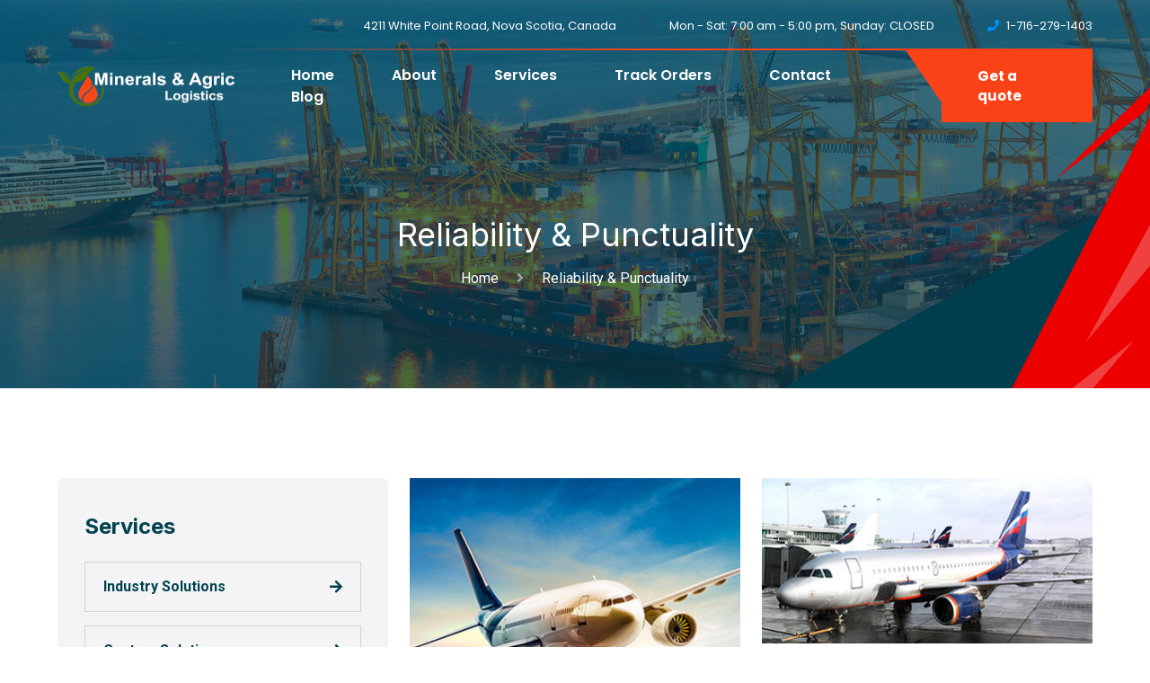

--- FILE ---
content_type: text/html; charset=UTF-8
request_url: https://mineralsagriclogistics.com/reliability-punctuality/
body_size: 14793
content:
<!DOCTYPE html>
<html lang="en-US" class="no-js no-svg">
<head>
	<meta charset="UTF-8">
	    		<link rel="shortcut icon" href="https://mineralsagriclogistics.com/wp-content/uploads/2023/06/MinAgri_Favicon.png" type="image/x-icon">
		<link rel="icon" href="https://mineralsagriclogistics.com/wp-content/uploads/2023/06/MinAgri_Favicon.png" type="image/x-icon">
	    	<!-- responsive meta -->
	<meta name="viewport" content="width=device-width, initial-scale=1">
	<!-- For IE -->
    <meta http-equiv="X-UA-Compatible" content="IE=edge">
    <title>Reliability &#038; Punctuality &#8211; Minerals and Agric Logistics</title>
<meta name='robots' content='max-image-preview:large' />
<link rel='dns-prefetch' href='//fonts.googleapis.com' />
<link rel="alternate" type="application/rss+xml" title="Minerals and Agric Logistics &raquo; Feed" href="https://mineralsagriclogistics.com/feed/" />
<link rel="alternate" type="application/rss+xml" title="Minerals and Agric Logistics &raquo; Comments Feed" href="https://mineralsagriclogistics.com/comments/feed/" />
<link rel="alternate" title="oEmbed (JSON)" type="application/json+oembed" href="https://mineralsagriclogistics.com/wp-json/oembed/1.0/embed?url=https%3A%2F%2Fmineralsagriclogistics.com%2Freliability-punctuality%2F" />
<link rel="alternate" title="oEmbed (XML)" type="text/xml+oembed" href="https://mineralsagriclogistics.com/wp-json/oembed/1.0/embed?url=https%3A%2F%2Fmineralsagriclogistics.com%2Freliability-punctuality%2F&#038;format=xml" />
<style id='wp-img-auto-sizes-contain-inline-css' type='text/css'>
img:is([sizes=auto i],[sizes^="auto," i]){contain-intrinsic-size:3000px 1500px}
/*# sourceURL=wp-img-auto-sizes-contain-inline-css */
</style>

<style id='wp-emoji-styles-inline-css' type='text/css'>

	img.wp-smiley, img.emoji {
		display: inline !important;
		border: none !important;
		box-shadow: none !important;
		height: 1em !important;
		width: 1em !important;
		margin: 0 0.07em !important;
		vertical-align: -0.1em !important;
		background: none !important;
		padding: 0 !important;
	}
/*# sourceURL=wp-emoji-styles-inline-css */
</style>
<style id='classic-theme-styles-inline-css' type='text/css'>
/*! This file is auto-generated */
.wp-block-button__link{color:#fff;background-color:#32373c;border-radius:9999px;box-shadow:none;text-decoration:none;padding:calc(.667em + 2px) calc(1.333em + 2px);font-size:1.125em}.wp-block-file__button{background:#32373c;color:#fff;text-decoration:none}
/*# sourceURL=/wp-includes/css/classic-themes.min.css */
</style>
<link rel='stylesheet' id='contact-form-7-css' href='https://mineralsagriclogistics.com/wp-content/plugins/contact-form-7/includes/css/styles.css?ver=5.9.4' type='text/css' media='all' />
<link rel='stylesheet' id='wpcargo-custom-bootstrap-styles-css' href='https://mineralsagriclogistics.com/wp-content/plugins/wpcargo/assets/css/main.min.css?ver=7.0.4' type='text/css' media='all' />
<link rel='stylesheet' id='wpcargo-styles-css' href='https://mineralsagriclogistics.com/wp-content/plugins/wpcargo/assets/css/wpcargo-style.css?ver=7.0.4' type='text/css' media='all' />
<link rel='stylesheet' id='wpcargo-fontawesome-styles-css' href='https://mineralsagriclogistics.com/wp-content/plugins/wpcargo/assets/css/fontawesome.min.css?ver=7.0.4' type='text/css' media='all' />
<link rel='stylesheet' id='wpcargo-datetimepicker-css' href='https://mineralsagriclogistics.com/wp-content/plugins/wpcargo/admin/assets/css/jquery.datetimepicker.min.css?ver=7.0.4' type='text/css' media='all' />
<link rel='stylesheet' id='wpcargo-bootstrap-style-css' href='https://mineralsagriclogistics.com/wp-content/plugins/wpcargo/assets/css/bootstrap.min.css?ver=7.0.4' type='text/css' media='all' />
<link rel='stylesheet' id='hfe-style-css' href='https://mineralsagriclogistics.com/wp-content/plugins/header-footer-elementor/assets/css/header-footer-elementor.css?ver=1.6.31' type='text/css' media='all' />
<link rel='stylesheet' id='elementor-icons-css' href='https://mineralsagriclogistics.com/wp-content/plugins/elementor/assets/lib/eicons/css/elementor-icons.min.css?ver=5.29.0' type='text/css' media='all' />
<link rel='stylesheet' id='elementor-frontend-css' href='https://mineralsagriclogistics.com/wp-content/plugins/elementor/assets/css/frontend-lite.min.css?ver=3.21.5' type='text/css' media='all' />
<link rel='stylesheet' id='swiper-css' href='https://mineralsagriclogistics.com/wp-content/plugins/elementor/assets/lib/swiper/v8/css/swiper.min.css?ver=8.4.5' type='text/css' media='all' />
<link rel='stylesheet' id='elementor-post-7-css' href='https://mineralsagriclogistics.com/wp-content/uploads/elementor/css/post-7.css?ver=1691013504' type='text/css' media='all' />
<link rel='stylesheet' id='elementor-pro-css' href='https://mineralsagriclogistics.com/wp-content/plugins/elementor-pro/assets/css/frontend-lite.min.css?ver=3.13.1' type='text/css' media='all' />
<link rel='stylesheet' id='elementor-global-css' href='https://mineralsagriclogistics.com/wp-content/uploads/elementor/css/global.css?ver=1691013506' type='text/css' media='all' />
<link rel='stylesheet' id='fastrans-minified-style-css' href='https://mineralsagriclogistics.com/wp-content/themes/fastrans/style.min.css?ver=6.9' type='text/css' media='all' />
<link rel='stylesheet' id='fontawesome-all-css' href='https://mineralsagriclogistics.com/wp-content/themes/fastrans/assets/css/fontawesome-all.css?ver=6.9' type='text/css' media='all' />
<link rel='stylesheet' id='flaticon-css' href='https://mineralsagriclogistics.com/wp-content/themes/fastrans/assets/css/flaticon.css?ver=6.9' type='text/css' media='all' />
<link rel='stylesheet' id='flaticon-home-v7-css' href='https://mineralsagriclogistics.com/wp-content/themes/fastrans/assets/css/icon-v7/flaticon-v7.css?ver=6.9' type='text/css' media='all' />
<link rel='stylesheet' id='flaticon-v2.css-css' href='https://mineralsagriclogistics.com/wp-content/themes/fastrans/assets/css/flaticon-v2.css?ver=6.9' type='text/css' media='all' />
<link rel='stylesheet' id='jquery-ui-css' href='https://mineralsagriclogistics.com/wp-content/themes/fastrans/assets/css/jquery-ui.css?ver=6.9' type='text/css' media='all' />
<link rel='stylesheet' id='animate-css' href='https://mineralsagriclogistics.com/wp-content/themes/fastrans/assets/css/animate.css?ver=6.9' type='text/css' media='all' />
<link rel='stylesheet' id='nice-select-css' href='https://mineralsagriclogistics.com/wp-content/themes/fastrans/assets/css/nice-select.css?ver=6.9' type='text/css' media='all' />
<link rel='stylesheet' id='video-css' href='https://mineralsagriclogistics.com/wp-content/themes/fastrans/assets/css/video.min.css?ver=6.9' type='text/css' media='all' />
<link rel='stylesheet' id='animated-slider-css' href='https://mineralsagriclogistics.com/wp-content/themes/fastrans/assets/css/animated-slider.css?ver=6.9' type='text/css' media='all' />
<link rel='stylesheet' id='jquery-mcustomscrollbar-css' href='https://mineralsagriclogistics.com/wp-content/themes/fastrans/assets/css/jquery.mCustomScrollbar.min.css?ver=6.9' type='text/css' media='all' />
<link rel='stylesheet' id='slick-css' href='https://mineralsagriclogistics.com/wp-content/themes/fastrans/assets/css/slick.css?ver=6.9' type='text/css' media='all' />
<link rel='stylesheet' id='slick-theme-css' href='https://mineralsagriclogistics.com/wp-content/themes/fastrans/assets/css/slick-theme.css?ver=6.9' type='text/css' media='all' />
<link rel='stylesheet' id='animate-team-css' href='https://mineralsagriclogistics.com/wp-content/themes/fastrans/assets/css/animate-team.css?ver=6.9' type='text/css' media='all' />
<link rel='stylesheet' id='fastrans-woocommerce-css' href='https://mineralsagriclogistics.com/wp-content/themes/fastrans/woocommerce/woocommerce.css?ver=6.9' type='text/css' media='all' />
<link rel='stylesheet' id='fastrans-main-css' href='https://mineralsagriclogistics.com/wp-content/themes/fastrans-child/style.css?ver=6.9' type='text/css' media='all' />
<link rel='stylesheet' id='bootstrap-css' href='https://mineralsagriclogistics.com/wp-content/themes/fastrans/assets/css/bootstrap.min.css?ver=6.9' type='text/css' media='all' />
<link rel='stylesheet' id='owl-carousel-css' href='https://mineralsagriclogistics.com/wp-content/themes/fastrans/assets/css/owl.carousel.min.css?ver=6.9' type='text/css' media='all' />
<link rel='stylesheet' id='fastrans-main-style-css' href='https://mineralsagriclogistics.com/wp-content/themes/fastrans/assets/css/style.css?ver=6.9' type='text/css' media='all' />
<style id='fastrans-main-style-inline-css' type='text/css'>

		:root {
		--ft-main-theme: #008eff;
		--ft-second-theme: #fa4318;
		}
	
/*# sourceURL=fastrans-main-style-inline-css */
</style>
<link rel='stylesheet' id='fastrans-updated-style-css' href='https://mineralsagriclogistics.com/wp-content/themes/fastrans/assets/css/updated-style.css?ver=6.9' type='text/css' media='all' />
<link rel='stylesheet' id='fastrans-custom-css' href='https://mineralsagriclogistics.com/wp-content/themes/fastrans/assets/css/custom.css?ver=6.9' type='text/css' media='all' />
<link rel='stylesheet' id='fastrans-responsive-css' href='https://mineralsagriclogistics.com/wp-content/themes/fastrans/assets/css/responsive.css?ver=6.9' type='text/css' media='all' />
<link rel='stylesheet' id='fastrans-transport-css' href='https://mineralsagriclogistics.com/wp-content/themes/fastrans/assets/css/transport.css?ver=6.9' type='text/css' media='all' />
<link rel='stylesheet' id='home_v7-css' href='https://mineralsagriclogistics.com/wp-content/themes/fastrans/assets/css/home_v7.css?ver=6.9' type='text/css' media='all' />
<link rel='stylesheet' id='transport-logistric-css' href='https://mineralsagriclogistics.com/wp-content/themes/fastrans/assets/css/transport-logistric.css?ver=6.9' type='text/css' media='all' />
<link rel='stylesheet' id='transport-responsive-css' href='https://mineralsagriclogistics.com/wp-content/themes/fastrans/assets/css/transport-responsive.css?ver=6.9' type='text/css' media='all' />
<link rel='stylesheet' id='home_v10-css' href='https://mineralsagriclogistics.com/wp-content/themes/fastrans/assets/css/home_v10.css?ver=6.9' type='text/css' media='all' />
<link rel='stylesheet' id='home_v11-css' href='https://mineralsagriclogistics.com/wp-content/themes/fastrans/assets/css/home_v11.css?ver=6.9' type='text/css' media='all' />
<link rel='stylesheet' id='fastrans-theme-fonts-css' href='https://fonts.googleapis.com/css?family=Poppins%3A100%2C200%2C300%2C400%2C600%2C500%2C700%7CRoboto%3A100%2C300%2C400%2C500%2C700&#038;subset=latin%2Clatin-ext' type='text/css' media='all' />
<link rel='stylesheet' id='google-fonts-1-css' href='https://fonts.googleapis.com/css?family=Roboto%3A100%2C100italic%2C200%2C200italic%2C300%2C300italic%2C400%2C400italic%2C500%2C500italic%2C600%2C600italic%2C700%2C700italic%2C800%2C800italic%2C900%2C900italic%7CRoboto+Slab%3A100%2C100italic%2C200%2C200italic%2C300%2C300italic%2C400%2C400italic%2C500%2C500italic%2C600%2C600italic%2C700%2C700italic%2C800%2C800italic%2C900%2C900italic&#038;display=swap&#038;ver=6.9' type='text/css' media='all' />
<link rel="preconnect" href="https://fonts.gstatic.com/" crossorigin><script type="text/javascript" id="jquery-core-js-extra">
/* <![CDATA[ */
var fastrans_data = {"ajaxurl":"https://mineralsagriclogistics.com/wp-admin/admin-ajax.php","nonce":"6851fa4169"};
//# sourceURL=jquery-core-js-extra
/* ]]> */
</script>
<script type="text/javascript" src="https://mineralsagriclogistics.com/wp-includes/js/jquery/jquery.min.js?ver=3.7.1" id="jquery-core-js"></script>
<script type="text/javascript" src="https://mineralsagriclogistics.com/wp-includes/js/jquery/jquery-migrate.min.js?ver=3.4.1" id="jquery-migrate-js"></script>
<script type="text/javascript" id="wpcargo-js-js-extra">
/* <![CDATA[ */
var wpcargoAJAXHandler = {"ajax_url":"https://mineralsagriclogistics.com/wp-admin/admin-ajax.php","pageURL":"https://mineralsagriclogistics.com/reliability-punctuality/","date_format":"Y-m-d","time_format":"H:i a","datetime_format":"Y-m-d H:i a"};
//# sourceURL=wpcargo-js-js-extra
/* ]]> */
</script>
<script type="text/javascript" src="https://mineralsagriclogistics.com/wp-content/plugins/wpcargo/assets/js/wpcargo.js?ver=7.0.4" id="wpcargo-js-js"></script>
<script type="text/javascript" src="https://mineralsagriclogistics.com/wp-content/plugins/wpcargo/admin/assets/js/jquery.datetimepicker.full.min.js?ver=7.0.4" id="wpcargo-datetimepicker-js"></script>
<script type="text/javascript" src="https://mineralsagriclogistics.com/wp-content/plugins/wpcargo/assets/js/dist/util/index.js?ver=7.0.4" id="wpcargo-util-index-js"></script>
<script type="text/javascript" src="https://mineralsagriclogistics.com/wp-content/plugins/wpcargo/assets/js/dist/dom/event-handler.js?ver=7.0.4" id="wpcargo-event-handler-js"></script>
<script type="text/javascript" src="https://mineralsagriclogistics.com/wp-content/plugins/wpcargo/assets/js/dist/dom/selector-engine.js?ver=7.0.4" id="wpcargo-selector-engine-js"></script>
<script type="text/javascript" src="https://mineralsagriclogistics.com/wp-content/plugins/wpcargo/assets/js/dist/dom/data.js?ver=7.0.4" id="wpcargo-dom-data-js"></script>
<script type="text/javascript" src="https://mineralsagriclogistics.com/wp-content/plugins/wpcargo/assets/js/dist/dom/manipulator.js?ver=7.0.4" id="wpcargo-dom-manipulator-js"></script>
<script type="text/javascript" src="https://mineralsagriclogistics.com/wp-content/plugins/wpcargo/assets/js/dist/util/config.js?ver=7.0.4" id="wpcargo-util-config-js"></script>
<script type="text/javascript" src="https://mineralsagriclogistics.com/wp-content/plugins/wpcargo/assets/js/dist/base-component.js?ver=7.0.4" id="wpcargo-base-component-js"></script>
<script type="text/javascript" src="https://mineralsagriclogistics.com/wp-content/plugins/wpcargo/assets/js/dist/collapse.js?ver=7.0.4" id="wpcargo-collapse-js"></script>
<script type="text/javascript" src="https://mineralsagriclogistics.com/wp-content/plugins/wpcargo/assets/js/bootstrap.min.js?ver=7.0.4" id="wpcargo-bootstrap-script-js"></script>
<script type="text/javascript" src="https://mineralsagriclogistics.com/wp-content/themes/fastrans/assets/js/logistics.js?ver=1" id="fastrans-logistics-script-js"></script>
<script type="text/javascript" src="https://mineralsagriclogistics.com/wp-content/themes/fastrans/assets/js/cal.js?ver=1" id="cost-calculate-js"></script>
<link rel="https://api.w.org/" href="https://mineralsagriclogistics.com/wp-json/" /><link rel="alternate" title="JSON" type="application/json" href="https://mineralsagriclogistics.com/wp-json/wp/v2/pages/819" /><link rel="EditURI" type="application/rsd+xml" title="RSD" href="https://mineralsagriclogistics.com/xmlrpc.php?rsd" />
<meta name="generator" content="WordPress 6.9" />
<link rel="canonical" href="https://mineralsagriclogistics.com/reliability-punctuality/" />
<link rel='shortlink' href='https://mineralsagriclogistics.com/?p=819' />
	<style type="text/css">
		:root {
		  --wpcargo: #00A924;
		}
	</style>
		<style>

        .header-top-three{
            background-color: ;
        }
        .header-top-three:before{
            background-color: ;
        }
        .header-top-three .top-left .top-list li:before{
            background-color: ;
        }
        .header-top-three .top-left .top-list li:nth-child(2):before{
            background-color: ;
        }
        .header-top-three .top-left .top-list li:nth-child(3):before{
            background-color: ;
        }
        .header-top-three .top-left .top-list li,
        .header-top-three .top-left .top-list li .icon,
        .header-top-three .top-left .top-list li:first-child .icon,
        .header-top-three .social-box span,
        .header-top-three .social-box li a{
            color: ;
        }
        .header-top-three .social-box li a:hover{
            color: ;
        }


        .ftn-header-content-wrap .brand-logo,
        .ftn-header-content-area:before,
        .ftn-header-main-menu-cta-btn .header-cta-btn a{
            background-color: #d97500;
		}
        .ftn-header-main-menu-cta-btn .header-cta-btn a:hover{
            background-color: #ba6502;
		}
        .footer_style_nine .ft-footer-widget .widget-title{
            color: #FFFFFF;
        }
        .footer_style_nine .ft-footer-widget .ft-footer-logo-widget p,
        .footer_style_nine .ft-footer-widget .ft-footer-newslatter-widget p,
        .footer_style_nine .ft-footer-widget .ft-footer-info-widget a,
        .footer_style_nine .ft-footer-widget .ft-footer-info-widget .office-open-hour p
        {
            color: #9d9d9d;
        }
        .footer_style_nine .ftn-footer-copyright
        {
            color: #FFFFFF;
        }
        .footer_style_nine .ft-footer-widget .ft-footer-logo-widget .footer-logo-btn,
        .footer_style_nine .ft-footer-widget .ft-footer-newslatter-widget button,
        .footer_style_nine .ft-footer-widget .widget-title:before
        {
            background-color: #d97500;
        }
        .footer_style_nine .ft-footer-widget .ft-footer-info-widget i{
            color: #d97500;
        }
        .footer_style_nine .ft-footer-widget .ft-footer-logo-widget .footer-logo-btn:hover{
            background-color: ;
        }


        .footer_style_eleven .ft-footer-widget .widget-title{
            color: #FFFFFF;
        }
        .footer_style_eleven .ft-footer-widget .ft-footer-logo-widget p,
        .footer_style_eleven .ft-footer-widget .ft-footer-newslatter-widget p,
        .footer_style_eleven .ft-footer-widget .ft-footer-info-widget a,
        .footer_style_eleven .ft-footer-widget .ft-footer-info-widget .office-open-hour p
        {
            color: #9d9d9d;
        }
        .footer_style_eleven .ftn-footer-copyright
        {
            color: #FFFFFF;
        }
        .footer_style_eleven .ft-footer-widget .ft-footer-logo-widget .footer-logo-btn,
        .footer_style_eleven .ft-footer-widget .ft-footer-newslatter-widget button,
        .footer_style_eleven .ft-footer-widget .widget-title:before
        {
            background-color: #d9262a;
        }
        .footer_style_eleven .ft-footer-widget .ft-footer-info-widget i{
            color: #d9262a;
        }
        .footer_style_eleven .ft-footer-widget .ft-footer-logo-widget .footer-logo-btn:hover{
            background-color: ;
        }
        
	</style>
<meta name="generator" content="Elementor 3.21.5; features: e_optimized_assets_loading, e_optimized_css_loading, additional_custom_breakpoints; settings: css_print_method-external, google_font-enabled, font_display-swap">
<meta name="generator" content="Powered by Slider Revolution 6.5.25 - responsive, Mobile-Friendly Slider Plugin for WordPress with comfortable drag and drop interface." />
<script>function setREVStartSize(e){
			//window.requestAnimationFrame(function() {
				window.RSIW = window.RSIW===undefined ? window.innerWidth : window.RSIW;
				window.RSIH = window.RSIH===undefined ? window.innerHeight : window.RSIH;
				try {
					var pw = document.getElementById(e.c).parentNode.offsetWidth,
						newh;
					pw = pw===0 || isNaN(pw) || (e.l=="fullwidth" || e.layout=="fullwidth") ? window.RSIW : pw;
					e.tabw = e.tabw===undefined ? 0 : parseInt(e.tabw);
					e.thumbw = e.thumbw===undefined ? 0 : parseInt(e.thumbw);
					e.tabh = e.tabh===undefined ? 0 : parseInt(e.tabh);
					e.thumbh = e.thumbh===undefined ? 0 : parseInt(e.thumbh);
					e.tabhide = e.tabhide===undefined ? 0 : parseInt(e.tabhide);
					e.thumbhide = e.thumbhide===undefined ? 0 : parseInt(e.thumbhide);
					e.mh = e.mh===undefined || e.mh=="" || e.mh==="auto" ? 0 : parseInt(e.mh,0);
					if(e.layout==="fullscreen" || e.l==="fullscreen")
						newh = Math.max(e.mh,window.RSIH);
					else{
						e.gw = Array.isArray(e.gw) ? e.gw : [e.gw];
						for (var i in e.rl) if (e.gw[i]===undefined || e.gw[i]===0) e.gw[i] = e.gw[i-1];
						e.gh = e.el===undefined || e.el==="" || (Array.isArray(e.el) && e.el.length==0)? e.gh : e.el;
						e.gh = Array.isArray(e.gh) ? e.gh : [e.gh];
						for (var i in e.rl) if (e.gh[i]===undefined || e.gh[i]===0) e.gh[i] = e.gh[i-1];
											
						var nl = new Array(e.rl.length),
							ix = 0,
							sl;
						e.tabw = e.tabhide>=pw ? 0 : e.tabw;
						e.thumbw = e.thumbhide>=pw ? 0 : e.thumbw;
						e.tabh = e.tabhide>=pw ? 0 : e.tabh;
						e.thumbh = e.thumbhide>=pw ? 0 : e.thumbh;
						for (var i in e.rl) nl[i] = e.rl[i]<window.RSIW ? 0 : e.rl[i];
						sl = nl[0];
						for (var i in nl) if (sl>nl[i] && nl[i]>0) { sl = nl[i]; ix=i;}
						var m = pw>(e.gw[ix]+e.tabw+e.thumbw) ? 1 : (pw-(e.tabw+e.thumbw)) / (e.gw[ix]);
						newh =  (e.gh[ix] * m) + (e.tabh + e.thumbh);
					}
					var el = document.getElementById(e.c);
					if (el!==null && el) el.style.height = newh+"px";
					el = document.getElementById(e.c+"_wrapper");
					if (el!==null && el) {
						el.style.height = newh+"px";
						el.style.display = "block";
					}
				} catch(e){
					console.log("Failure at Presize of Slider:" + e)
				}
			//});
		  };</script>
<style id='global-styles-inline-css' type='text/css'>
:root{--wp--preset--aspect-ratio--square: 1;--wp--preset--aspect-ratio--4-3: 4/3;--wp--preset--aspect-ratio--3-4: 3/4;--wp--preset--aspect-ratio--3-2: 3/2;--wp--preset--aspect-ratio--2-3: 2/3;--wp--preset--aspect-ratio--16-9: 16/9;--wp--preset--aspect-ratio--9-16: 9/16;--wp--preset--color--black: #000000;--wp--preset--color--cyan-bluish-gray: #abb8c3;--wp--preset--color--white: #ffffff;--wp--preset--color--pale-pink: #f78da7;--wp--preset--color--vivid-red: #cf2e2e;--wp--preset--color--luminous-vivid-orange: #ff6900;--wp--preset--color--luminous-vivid-amber: #fcb900;--wp--preset--color--light-green-cyan: #7bdcb5;--wp--preset--color--vivid-green-cyan: #00d084;--wp--preset--color--pale-cyan-blue: #8ed1fc;--wp--preset--color--vivid-cyan-blue: #0693e3;--wp--preset--color--vivid-purple: #9b51e0;--wp--preset--color--strong-yellow: #f7bd00;--wp--preset--color--strong-white: #fff;--wp--preset--color--light-black: #242424;--wp--preset--color--very-light-gray: #797979;--wp--preset--color--very-dark-black: #000000;--wp--preset--gradient--vivid-cyan-blue-to-vivid-purple: linear-gradient(135deg,rgb(6,147,227) 0%,rgb(155,81,224) 100%);--wp--preset--gradient--light-green-cyan-to-vivid-green-cyan: linear-gradient(135deg,rgb(122,220,180) 0%,rgb(0,208,130) 100%);--wp--preset--gradient--luminous-vivid-amber-to-luminous-vivid-orange: linear-gradient(135deg,rgb(252,185,0) 0%,rgb(255,105,0) 100%);--wp--preset--gradient--luminous-vivid-orange-to-vivid-red: linear-gradient(135deg,rgb(255,105,0) 0%,rgb(207,46,46) 100%);--wp--preset--gradient--very-light-gray-to-cyan-bluish-gray: linear-gradient(135deg,rgb(238,238,238) 0%,rgb(169,184,195) 100%);--wp--preset--gradient--cool-to-warm-spectrum: linear-gradient(135deg,rgb(74,234,220) 0%,rgb(151,120,209) 20%,rgb(207,42,186) 40%,rgb(238,44,130) 60%,rgb(251,105,98) 80%,rgb(254,248,76) 100%);--wp--preset--gradient--blush-light-purple: linear-gradient(135deg,rgb(255,206,236) 0%,rgb(152,150,240) 100%);--wp--preset--gradient--blush-bordeaux: linear-gradient(135deg,rgb(254,205,165) 0%,rgb(254,45,45) 50%,rgb(107,0,62) 100%);--wp--preset--gradient--luminous-dusk: linear-gradient(135deg,rgb(255,203,112) 0%,rgb(199,81,192) 50%,rgb(65,88,208) 100%);--wp--preset--gradient--pale-ocean: linear-gradient(135deg,rgb(255,245,203) 0%,rgb(182,227,212) 50%,rgb(51,167,181) 100%);--wp--preset--gradient--electric-grass: linear-gradient(135deg,rgb(202,248,128) 0%,rgb(113,206,126) 100%);--wp--preset--gradient--midnight: linear-gradient(135deg,rgb(2,3,129) 0%,rgb(40,116,252) 100%);--wp--preset--font-size--small: 10px;--wp--preset--font-size--medium: 20px;--wp--preset--font-size--large: 24px;--wp--preset--font-size--x-large: 42px;--wp--preset--font-size--normal: 15px;--wp--preset--font-size--huge: 36px;--wp--preset--spacing--20: 0.44rem;--wp--preset--spacing--30: 0.67rem;--wp--preset--spacing--40: 1rem;--wp--preset--spacing--50: 1.5rem;--wp--preset--spacing--60: 2.25rem;--wp--preset--spacing--70: 3.38rem;--wp--preset--spacing--80: 5.06rem;--wp--preset--shadow--natural: 6px 6px 9px rgba(0, 0, 0, 0.2);--wp--preset--shadow--deep: 12px 12px 50px rgba(0, 0, 0, 0.4);--wp--preset--shadow--sharp: 6px 6px 0px rgba(0, 0, 0, 0.2);--wp--preset--shadow--outlined: 6px 6px 0px -3px rgb(255, 255, 255), 6px 6px rgb(0, 0, 0);--wp--preset--shadow--crisp: 6px 6px 0px rgb(0, 0, 0);}:where(.is-layout-flex){gap: 0.5em;}:where(.is-layout-grid){gap: 0.5em;}body .is-layout-flex{display: flex;}.is-layout-flex{flex-wrap: wrap;align-items: center;}.is-layout-flex > :is(*, div){margin: 0;}body .is-layout-grid{display: grid;}.is-layout-grid > :is(*, div){margin: 0;}:where(.wp-block-columns.is-layout-flex){gap: 2em;}:where(.wp-block-columns.is-layout-grid){gap: 2em;}:where(.wp-block-post-template.is-layout-flex){gap: 1.25em;}:where(.wp-block-post-template.is-layout-grid){gap: 1.25em;}.has-black-color{color: var(--wp--preset--color--black) !important;}.has-cyan-bluish-gray-color{color: var(--wp--preset--color--cyan-bluish-gray) !important;}.has-white-color{color: var(--wp--preset--color--white) !important;}.has-pale-pink-color{color: var(--wp--preset--color--pale-pink) !important;}.has-vivid-red-color{color: var(--wp--preset--color--vivid-red) !important;}.has-luminous-vivid-orange-color{color: var(--wp--preset--color--luminous-vivid-orange) !important;}.has-luminous-vivid-amber-color{color: var(--wp--preset--color--luminous-vivid-amber) !important;}.has-light-green-cyan-color{color: var(--wp--preset--color--light-green-cyan) !important;}.has-vivid-green-cyan-color{color: var(--wp--preset--color--vivid-green-cyan) !important;}.has-pale-cyan-blue-color{color: var(--wp--preset--color--pale-cyan-blue) !important;}.has-vivid-cyan-blue-color{color: var(--wp--preset--color--vivid-cyan-blue) !important;}.has-vivid-purple-color{color: var(--wp--preset--color--vivid-purple) !important;}.has-black-background-color{background-color: var(--wp--preset--color--black) !important;}.has-cyan-bluish-gray-background-color{background-color: var(--wp--preset--color--cyan-bluish-gray) !important;}.has-white-background-color{background-color: var(--wp--preset--color--white) !important;}.has-pale-pink-background-color{background-color: var(--wp--preset--color--pale-pink) !important;}.has-vivid-red-background-color{background-color: var(--wp--preset--color--vivid-red) !important;}.has-luminous-vivid-orange-background-color{background-color: var(--wp--preset--color--luminous-vivid-orange) !important;}.has-luminous-vivid-amber-background-color{background-color: var(--wp--preset--color--luminous-vivid-amber) !important;}.has-light-green-cyan-background-color{background-color: var(--wp--preset--color--light-green-cyan) !important;}.has-vivid-green-cyan-background-color{background-color: var(--wp--preset--color--vivid-green-cyan) !important;}.has-pale-cyan-blue-background-color{background-color: var(--wp--preset--color--pale-cyan-blue) !important;}.has-vivid-cyan-blue-background-color{background-color: var(--wp--preset--color--vivid-cyan-blue) !important;}.has-vivid-purple-background-color{background-color: var(--wp--preset--color--vivid-purple) !important;}.has-black-border-color{border-color: var(--wp--preset--color--black) !important;}.has-cyan-bluish-gray-border-color{border-color: var(--wp--preset--color--cyan-bluish-gray) !important;}.has-white-border-color{border-color: var(--wp--preset--color--white) !important;}.has-pale-pink-border-color{border-color: var(--wp--preset--color--pale-pink) !important;}.has-vivid-red-border-color{border-color: var(--wp--preset--color--vivid-red) !important;}.has-luminous-vivid-orange-border-color{border-color: var(--wp--preset--color--luminous-vivid-orange) !important;}.has-luminous-vivid-amber-border-color{border-color: var(--wp--preset--color--luminous-vivid-amber) !important;}.has-light-green-cyan-border-color{border-color: var(--wp--preset--color--light-green-cyan) !important;}.has-vivid-green-cyan-border-color{border-color: var(--wp--preset--color--vivid-green-cyan) !important;}.has-pale-cyan-blue-border-color{border-color: var(--wp--preset--color--pale-cyan-blue) !important;}.has-vivid-cyan-blue-border-color{border-color: var(--wp--preset--color--vivid-cyan-blue) !important;}.has-vivid-purple-border-color{border-color: var(--wp--preset--color--vivid-purple) !important;}.has-vivid-cyan-blue-to-vivid-purple-gradient-background{background: var(--wp--preset--gradient--vivid-cyan-blue-to-vivid-purple) !important;}.has-light-green-cyan-to-vivid-green-cyan-gradient-background{background: var(--wp--preset--gradient--light-green-cyan-to-vivid-green-cyan) !important;}.has-luminous-vivid-amber-to-luminous-vivid-orange-gradient-background{background: var(--wp--preset--gradient--luminous-vivid-amber-to-luminous-vivid-orange) !important;}.has-luminous-vivid-orange-to-vivid-red-gradient-background{background: var(--wp--preset--gradient--luminous-vivid-orange-to-vivid-red) !important;}.has-very-light-gray-to-cyan-bluish-gray-gradient-background{background: var(--wp--preset--gradient--very-light-gray-to-cyan-bluish-gray) !important;}.has-cool-to-warm-spectrum-gradient-background{background: var(--wp--preset--gradient--cool-to-warm-spectrum) !important;}.has-blush-light-purple-gradient-background{background: var(--wp--preset--gradient--blush-light-purple) !important;}.has-blush-bordeaux-gradient-background{background: var(--wp--preset--gradient--blush-bordeaux) !important;}.has-luminous-dusk-gradient-background{background: var(--wp--preset--gradient--luminous-dusk) !important;}.has-pale-ocean-gradient-background{background: var(--wp--preset--gradient--pale-ocean) !important;}.has-electric-grass-gradient-background{background: var(--wp--preset--gradient--electric-grass) !important;}.has-midnight-gradient-background{background: var(--wp--preset--gradient--midnight) !important;}.has-small-font-size{font-size: var(--wp--preset--font-size--small) !important;}.has-medium-font-size{font-size: var(--wp--preset--font-size--medium) !important;}.has-large-font-size{font-size: var(--wp--preset--font-size--large) !important;}.has-x-large-font-size{font-size: var(--wp--preset--font-size--x-large) !important;}
/*# sourceURL=global-styles-inline-css */
</style>
<link rel='stylesheet' id='hfe-widgets-style-css' href='https://mineralsagriclogistics.com/wp-content/plugins/header-footer-elementor/inc/widgets-css/frontend.css?ver=1.6.31' type='text/css' media='all' />
<link rel='stylesheet' id='rs-plugin-settings-css' href='https://mineralsagriclogistics.com/wp-content/plugins/revslider/public/assets/css/rs6.css?ver=6.5.25' type='text/css' media='all' />
<style id='rs-plugin-settings-inline-css' type='text/css'>
#rs-demo-id {}
/*# sourceURL=rs-plugin-settings-inline-css */
</style>
</head>

<body class="wp-singular page-template page-template-tpl-default-elementor page-template-tpl-default-elementor-php page page-id-819 wp-custom-logo wp-theme-fastrans wp-child-theme-fastrans-child ehf-template-fastrans ehf-stylesheet-fastrans-child menu-layer elementor-default elementor-kit-7 elementor-page elementor-page-819">

	    
    <div class="boxed_wrapper">
    	
		

				<div class="up">
        <a href="#" class="scrollup text-center"><i class="fas fa-chevron-up"></i></a>
    	</div>
		        
        
	<!-- Start of header section
	============================================= -->
	<header id="ft-header" class="ft-header-section header-style-three">
		<div class="container">
			<div class="ft-header-content position-relative">
				                <div class="ft-header-top d-flex justify-content-end ul-li">
					<ul>
						<li><a href="" target="_blank">4211 White Point Road, Nova Scotia, Canada</a> </li>                        <li><a href="" target="_blank">Mon - Sat: 7:00 am - 5:00 pm, Sunday: CLOSED</a></li>						<li><i class="fa fa-phone"></i> 1-716-279-1403</li>					</ul>
				</div>
				                <div class="ft-header-main-menu d-flex align-items-center justify-content-between">
					<div class="ft-brand-logo">
						<a href="https://mineralsagriclogistics.com/" title="Minerals and Agric Logistics"><img src="https://mineralsagriclogistics.com/wp-content/uploads/2023/06/MinAgri_logo.png" alt="logo" style=" width:200px;" /></a>					</div>
					<div class="ft-header-main-menu-cta  d-flex align-items-center">
						<nav class="ft-main-navigation clearfix ul-li">
							<ul id="ft-main-nav" class="nav navbar-nav clearfix">
							
							<li id="menu-item-1496" class="menu-item menu-item-type-post_type menu-item-object-page menu-item-home menu-item-1496"><a title="Home" href="https://mineralsagriclogistics.com/" class="hvr-underline-from-left1" data-scroll data-options="easing: easeOutQuart">Home</a></li>
<li id="menu-item-435" class="menu-item menu-item-type-post_type menu-item-object-page menu-item-435"><a title="About" href="https://mineralsagriclogistics.com/about/" class="hvr-underline-from-left1" data-scroll data-options="easing: easeOutQuart">About</a></li>
<li id="menu-item-26" class="menu-item menu-item-type-custom menu-item-object-custom menu-item-26"><a title="Services" href="https://mineralsagriclogistics.com/our-services" class="hvr-underline-from-left1" data-scroll data-options="easing: easeOutQuart">Services</a></li>
<li id="menu-item-2484" class="menu-item menu-item-type-post_type menu-item-object-page menu-item-2484"><a title="Track Orders" href="https://mineralsagriclogistics.com/track-form/" class="hvr-underline-from-left1" data-scroll data-options="easing: easeOutQuart">Track Orders</a></li>
<li id="menu-item-1023" class="menu-item menu-item-type-post_type menu-item-object-page menu-item-1023"><a title="Contact" href="https://mineralsagriclogistics.com/contact/" class="hvr-underline-from-left1" data-scroll data-options="easing: easeOutQuart">Contact</a></li>
<li id="menu-item-792" class="menu-item menu-item-type-post_type menu-item-object-page menu-item-792"><a title="Blog" href="https://mineralsagriclogistics.com/our-news/" class="hvr-underline-from-left1" data-scroll data-options="easing: easeOutQuart">Blog</a></li>
							</ul>
						</nav>
                        						<div class="ft-header-cta-btn">
							<a class="d-flex justify-content-center align-items-center" href="https://mineralsagriclogistics.com/contact">Get a quote</a>
						</div>
                        					</div>
				</div>
				<div class="mobile_menu position-relative">
					<div class="mobile_menu_button open_mobile_menu">
						<i class="fal fa-bars"></i>
					</div>
					<div class="mobile_menu_wrap">
						<div class="mobile_menu_overlay open_mobile_menu"></div>
						<div class="mobile_menu_content">
							<div class="mobile_menu_close open_mobile_menu">
								<i class="fal fa-times"></i>
							</div>
							
                            <div class="m-brand-logo">
								<a href="https://mineralsagriclogistics.com/" title="Minerals and Agric Logistics"><img src="https://mineralsagriclogistics.com/wp-content/uploads/2023/06/MinAgri_logo.png" alt="logo" style="" /></a>							</div>
                            
							<nav class="mobile-main-navigation  clearfix ul-li">
								<ul id="m-main-nav" class="navbar-nav text-capitalize clearfix">
								<li class="menu-item menu-item-type-post_type menu-item-object-page menu-item-home menu-item-1496"><a title="Home" href="https://mineralsagriclogistics.com/" class="hvr-underline-from-left1" data-scroll data-options="easing: easeOutQuart">Home</a></li>
<li class="menu-item menu-item-type-post_type menu-item-object-page menu-item-435"><a title="About" href="https://mineralsagriclogistics.com/about/" class="hvr-underline-from-left1" data-scroll data-options="easing: easeOutQuart">About</a></li>
<li class="menu-item menu-item-type-custom menu-item-object-custom menu-item-26"><a title="Services" href="https://mineralsagriclogistics.com/our-services" class="hvr-underline-from-left1" data-scroll data-options="easing: easeOutQuart">Services</a></li>
<li class="menu-item menu-item-type-post_type menu-item-object-page menu-item-2484"><a title="Track Orders" href="https://mineralsagriclogistics.com/track-form/" class="hvr-underline-from-left1" data-scroll data-options="easing: easeOutQuart">Track Orders</a></li>
<li class="menu-item menu-item-type-post_type menu-item-object-page menu-item-1023"><a title="Contact" href="https://mineralsagriclogistics.com/contact/" class="hvr-underline-from-left1" data-scroll data-options="easing: easeOutQuart">Contact</a></li>
<li class="menu-item menu-item-type-post_type menu-item-object-page menu-item-792"><a title="Blog" href="https://mineralsagriclogistics.com/our-news/" class="hvr-underline-from-left1" data-scroll data-options="easing: easeOutQuart">Blog</a></li>
								</ul>
							</nav>
						</div>
					</div>
					<!-- /Mobile-Menu -->
				</div>
			</div>
		</div>
	</header>
	<!-- End of header section
	============================================= -->	
	<!-- Start of Breadcrumb section
	============================================= -->
	<section id="ft-breadcrumb" class="ft-breadcrumb-section position-relative" data-background="'https://themexriver.com/wp/fastrans/wp-content/themes/fastrans/assets/images/bg/bread-bg.jpg'" style="background-image:url('https://themexriver.com/wp/fastrans/wp-content/themes/fastrans/assets/images/bg/bread-bg.jpg')">
		<span class="background_overlay"></span>
		<span class="design-shape position-absolute"><img src="https://mineralsagriclogistics.com/wp-content/themes/fastrans/assets/images/shape/tmd-sh.png" alt="Awesome Image"></span>
		<div class="container">
			<div class="ft-breadcrumb-content headline text-center position-relative">
				<h2>  Reliability &#038; Punctuality</h2>
				<div class="ft-breadcrumb-list ul-li">
					<ul>
						<li class="breadcrumb-item"><a href="https://mineralsagriclogistics.com/">Home &nbsp;</a></li><li class="breadcrumb-item">Reliability &#038; Punctuality</li>					</ul>
				</div>
			</div>
		</div>
	</section>	
	<!-- End of Breadcrumb section
	============================================= -->
        
			<div data-elementor-type="wp-page" data-elementor-id="819" class="elementor elementor-819">
						<section class="elementor-section elementor-top-section elementor-element elementor-element-00a6dc4 elementor-section-full_width elementor-section-height-default elementor-section-height-default" data-id="00a6dc4" data-element_type="section">
						<div class="elementor-container elementor-column-gap-default">
					<div class="elementor-column elementor-col-100 elementor-top-column elementor-element elementor-element-282a6f3" data-id="282a6f3" data-element_type="column">
			<div class="elementor-widget-wrap elementor-element-populated">
						<div class="elementor-element elementor-element-7de0267 elementor-widget elementor-widget-fastrans_service_details" data-id="7de0267" data-element_type="widget" data-widget_type="fastrans_service_details.default">
				<div class="elementor-widget-container">
				
    <!-- Start of Service details section
	============================================= -->
	<section id="ft-service-details" class="ft-service-details-section page-padding">
		<div class="container">
			<div class="ft-service-details-content">
				<div class="row">
					                    <div class="col-lg-4">
						<div class="ft-service-sidebar">
                        	<div id="fastrans_service_sidebar-1" class="service-widget sidebar-widget widget_fastrans_service_sidebar">		
        <!-- Instagram Widget -->
        <div class="ft-service-sidebar-widget headline ul-li-block">
            <div class="service-category-widget">
                <h3 class="widget-title">Services</h3>                <ul>
				        
           	<!-- Title -->
                        <li><a href="">Industry Solutions</a></li>
                        <li><a href="">Custom Solutions</a></li>
                        <li><a href="">Reliability &#038; Punctuality</a></li>
                        <li><a href="">Customer Support</a></li>
                        <li><a href="">Trusted Franchise</a></li>
                        <li><a href="">Warehoues Storage</a></li>
                            
                        </ul>
            </div>
        </div>
        
        </div><div id="fastrans_support_form-1" class="service-widget sidebar-widget widget_fastrans_support_form">      		
			<div class="ft-service-sidebar-widget headline ul-li-block">
                <div class="service-form-widget">
                    <h3 class="widget-title text-uppercase">24/7 ONLINE SUPPORT</h3>                                        <p>Get immediate quotes &amp; book shipment.</p>
                                        
<div class="wpcf7 no-js" id="wpcf7-f514-p819-o1" lang="en-US" dir="ltr">
<div class="screen-reader-response"><p role="status" aria-live="polite" aria-atomic="true"></p> <ul></ul></div>
<form action="/reliability-punctuality/#wpcf7-f514-p819-o1" method="post" class="wpcf7-form init" aria-label="Contact form" novalidate="novalidate" data-status="init">
<div style="display: none;">
<input type="hidden" name="_wpcf7" value="514" />
<input type="hidden" name="_wpcf7_version" value="5.9.4" />
<input type="hidden" name="_wpcf7_locale" value="en_US" />
<input type="hidden" name="_wpcf7_unit_tag" value="wpcf7-f514-p819-o1" />
<input type="hidden" name="_wpcf7_container_post" value="819" />
<input type="hidden" name="_wpcf7_posted_data_hash" value="" />
</div>
<p><span class="wpcf7-form-control-wrap" data-name="text-256"><input size="40" class="wpcf7-form-control wpcf7-text wpcf7-validates-as-required" aria-required="true" aria-invalid="false" placeholder="Name" value="" type="text" name="text-256" /></span><br />
<span class="wpcf7-form-control-wrap" data-name="email-466"><input size="40" class="wpcf7-form-control wpcf7-email wpcf7-validates-as-required wpcf7-text wpcf7-validates-as-email" aria-required="true" aria-invalid="false" placeholder="Email" value="" type="email" name="email-466" /></span><br />
<span class="wpcf7-form-control-wrap" data-name="textarea-867"><textarea cols="40" rows="10" class="wpcf7-form-control wpcf7-textarea" aria-invalid="false" placeholder="Your Question Here" name="textarea-867"></textarea></span><br />
<button>Contact Now</button>
</p><p style="display: none !important;" class="akismet-fields-container" data-prefix="_wpcf7_ak_"><label>&#916;<textarea name="_wpcf7_ak_hp_textarea" cols="45" rows="8" maxlength="100"></textarea></label><input type="hidden" id="ak_js_1" name="_wpcf7_ak_js" value="202"/><script>document.getElementById( "ak_js_1" ).setAttribute( "value", ( new Date() ).getTime() );</script></p><div class="wpcf7-response-output" aria-hidden="true"></div>
</form>
</div>
                </div>
            </div>
              
        </div><div id="fastrans_download_brochure-1" class="service-widget sidebar-widget widget_fastrans_download_brochure">      		
		<div class="ft-service-sidebar-widget headline ul-li-block">
            <div class="service-download-widget">
                <h3 class="widget-title">Download Now</h3>                <ul>
                                        <li><a target="_blank" href="#">Compnay Report -2020 <i class="far fa-file-pdf"></i></a></li>
                                                            <li><a target="_blank" href="#">Compnay Report -2021 <i class="far fa-file-pdf"></i></a></li>
                                    </ul>
            </div>
        </div>
                             
        </div>						</div>
					</div>
					                    <div class="col-lg-8">
						<div class="ft-service-details-content-wrapper headline pera-content">
							<div class="ft-service-details-img-wrapper">
								<div class="row">
									                                    <div class="col-md-6">
										<div class="ft-service-details-img">
											<img decoding="async" src="https://mineralsagriclogistics.com/wp-content/uploads/2021/10/sd1.jpg" alt="Awesome Image">
										</div>
									</div>
                                                                        									<div class="col-md-6">
										                                        <div class="ft-service-details-img">
											<img decoding="async" src="https://mineralsagriclogistics.com/wp-content/uploads/2021/10/sd2.jpg" alt="Awesome Image">
										</div>
                                                                                										<div class="ft-service-details-img">
											<img decoding="async" src="https://mineralsagriclogistics.com/wp-content/uploads/2021/10/sd3.jpg" alt="Awesome Image">
										</div>
                                        									</div>
                                    								</div>
							</div>
							<div class="ft-service-details-text-wrapper">
								<h3>Reliability &amp; Punctuality</h3> 								
								<p>ur airfreight staff attaches great importance to customizing the booking process for our customers. That’s why we strive to find the air freight solution that best suits your needs. We’ll ask you when the freight is available, what the required delivery date is, and if there’s potential to save on time or cost. Your answers to these and other questions help us decide if you should book the air freight as direct. We’ll also see if our sea-air service is a better solution for you. </p> 
<p>We have more than twenty years of experience. During that time, we’ve become expert in freight transportation by air and all its related services. We work closely with all major airlines around the world. Ongoing negotiations ensure that we always have the cargo space we need and the ability to offer you competitive rates – even during the high season.</p>
<p>Where possible, we’ll erect and dismantle Unit Load Devices (ULDs), reducing significantly the risk of damage to your shipment and saving you time and expense. We can do this because many of our freight stations have their own ground transportation at or around the airport.</p>								
								                                <div class="ft-service-details-counter-wrapper">
									<div class="row">
										                                        <div class="col-md-6">
											<div class="ft-service-details-counter-item d-flex align-items-center headline pera-content">
												<div class="ft-service-details-count-icon">
													<i class="flaticon-worldwide"></i>
												</div>
												<div class="ft-service-details-count-text">
													<h4 class="title text-uppercase">WE COVERED</h4>
													<h4 class="count-number"><span class="count">158</span>+</h4>
													<p>International gateways</p>
												</div>
											</div>
										</div>
                                                                                <div class="col-md-6">
											<div class="ft-service-details-counter-item d-flex align-items-center headline pera-content">
												<div class="ft-service-details-count-icon">
													<i class="flaticon-logistics"></i>
												</div>
												<div class="ft-service-details-count-text">
													<h4 class="title text-uppercase">WE HANDLED</h4>
													<h4 class="count-number"><span class="count">2000</span>+</h4>
													<p>Tons of air freight annually</p>
												</div>
											</div>
										</div>
                                        									</div>
								</div>
																                                <h3>How It Works</h3>
                                                                                                <p>Fusce in mauris ut mauris hendrerit condimentum nec non nunc. Cras hendrerit tellus vel enim gravida ornare. Nunc mauris justo, pulvinar pharetra lectus ut, egestas condimentum massa. Donec placerat, lacus in commodo tempus. </p>
																                                <div class="ft-video-content position-relative">
									<div class="ft-video-img-play-btn">
										                                        <div class="ft-video-img">
											<img decoding="async" src="https://mineralsagriclogistics.com/wp-content/uploads/2021/10/v-bg.jpg" alt="Awesome Image">
										</div>
                                                            															<div class="ft-video-play">
											<a class="d-flex justify-content-center align-items-center position-relative video_box" href="https://www.youtube.com/watch?v=Fvae8nxzVz4">
												<i class="fas fa-play"></i>
												<span class="video_btn_border border_wrap-1"></span>
												<span class="video_btn_border border_wrap-2"></span>
											</a>
										</div>
                                        									</div>
								</div>
                                    	
							</div>
						</div>
					</div>
				</div>
			</div>
		</div>
	</section>	
	<!-- End of Service details section
	============================================= -->
    
    		</div>
				</div>
					</div>
		</div>
					</div>
		</section>
				</div>
		
	<div class="clearfix"></div>

	    
    <!-- Start Of Footer section
	============================================= -->
	<footer id="ft-footer-3" class="ft-footer-section-3" data-background="https://mineralsagriclogistics.com/wp-content/uploads/2021/10/f-bg3.jpg">
		
		        <div  class="ft-newslatter-section-3">
			<div class="container">
				<div class="ft-newslatter-content-3 d-flex justify-content-between align-items-center">
					                    <div class="ft-newslatter-text headline">
						<h3>Looking for the Best Transport Services?</h3>						<span>We are here for you.</span>					</div>
                    					                    <div class="ft-newslatter-btn position-relative">
						<a class="d-flex align-items-center justify-content-center text-uppercase" href="https://mineralsagriclogistics.com/contact">Get a quote</a>
					</div>
                    				</div>
			</div>
		</div>
		        
        <div class="ft-footer-widget-wrapper-3">
			<div class="container">
				                <div class="ft-footer-content-wrap-3">
					<div class="row">
						<div class="col-xl-3 col-lg-6 col-md-6 col-sm-12 wow animated fadeInUp"><div id="fastrans_about_company-1" class="footer-widget ft-footer-widget widget_fastrans_about_company">      		
			<div class="ft-footer-logo-widget headline pera-content">
                                <div class="ft-footer-logo">
                    <a href="https://mineralsagriclogistics.com/"><img src="https://mineralsagriclogistics.com/wp-content/uploads/2023/06/MinAgri_logo.png" alt="Awesome Image"></a>
                </div>
                                <p>Maintaining the trucking momentum on the open road is something our company has been doing for over 10 years.</p>
                                <a class="footer-logo-btn text-center text-uppercase" href="https://mineralsagriclogistics.com/about">About Us</a>
                            </div>
            
        </div></div><div class="col-xl-3 col-lg-6 col-md-6 col-sm-12 wow animated fadeInUp"><div id="fastrans_newsletter-1" class="footer-widget ft-footer-widget widget_fastrans_newsletter">      		
			
            <!--Start single footer widget-->
         	<div class="ft-footer-newslatter-widget pera-content headline">
                <h3 class="widget-title">Newsletter</h3>                <p>Subscribe our newsletter to get our latest update &amp; news</p>
                
				<script>(function() {
	window.mc4wp = window.mc4wp || {
		listeners: [],
		forms: {
			on: function(evt, cb) {
				window.mc4wp.listeners.push(
					{
						event   : evt,
						callback: cb
					}
				);
			}
		}
	}
})();
</script><!-- Mailchimp for WordPress v4.9.13 - https://wordpress.org/plugins/mailchimp-for-wp/ --><form id="mc4wp-form-1" class="mc4wp-form mc4wp-form-662" method="post" data-id="662" data-name="" ><div class="mc4wp-form-fields"><input type="email" name="EMAIL" placeholder="Your email address" required />
<button>Subscribe</button></div><label style="display: none !important;">Leave this field empty if you're human: <input type="text" name="_mc4wp_honeypot" value="" tabindex="-1" autocomplete="off" /></label><input type="hidden" name="_mc4wp_timestamp" value="1768337436" /><input type="hidden" name="_mc4wp_form_id" value="662" /><input type="hidden" name="_mc4wp_form_element_id" value="mc4wp-form-1" /><div class="mc4wp-response"></div></form><!-- / Mailchimp for WordPress Plugin -->                
                                
            </div>
                                  
        </div></div><div class="col-xl-3 col-lg-6 col-md-6 col-sm-12 wow animated fadeInUp"><div id="fastrans_contact_info-1" class="footer-widget ft-footer-widget widget_fastrans_contact_info">      		
			
            <!--Start single footer widget-->
         	<div class="ft-footer-newslatter-widget pera-content headline">
                <div class="ft-footer-info-widget ul-li ">
                    <h3 class="widget-title">Official info:</h3>                    <ul>
                                                <li>
                            <i class="fas fa-map-marker-alt"></i> 
                            <p>4211 White Point Road, Nova Scotia, Canada</p>
                        </li>
                                                                        <li>
                            <i class="fas fa-phone"></i><a href="tel:1-716-279-1403">1-716-279-1403</a>
                        </li>
                                            </ul>
                                        <div class="office-open-hour">
                        <span>Open Hours: </span>                        <p>Mon - Sat: 7:00 am - 5:00 pm, Sunday: CLOSED</p>                    </div>
                                    </div>
            </div>
                      
        </div></div><div class="col-xl-3 col-lg-6 col-md-6 col-sm-12 wow animated fadeInUp"><div id="fastrans_our_projects_v2-1" class="footer-widget ft-footer-widget widget_fastrans_our_projects_v2">		
        <!-- Instagram Widget -->
        <div class="pera-content">
            <div class="gallery-widget clearfix">
                <h3 class="widget-title">Our Projects</h3>                <ul class="zoom-gallery">
                           
           	<!-- Title -->
                        <li class="image" style="background-image:url('https://mineralsagriclogistics.com/wp-content/uploads/2021/10/gl6.jpg');">
                <a href="https://mineralsagriclogistics.com/wp-content/uploads/2021/10/gl6.jpg" data-source="https://mineralsagriclogistics.com/wp-content/uploads/2021/10/gl6.jpg"></a>
            </li>
                        <li class="image" style="background-image:url('https://mineralsagriclogistics.com/wp-content/uploads/2021/10/port3-1.jpg');">
                <a href="https://mineralsagriclogistics.com/wp-content/uploads/2021/10/port3-1.jpg" data-source="https://mineralsagriclogistics.com/wp-content/uploads/2021/10/port3-1.jpg"></a>
            </li>
                        <li class="image" style="background-image:url('https://mineralsagriclogistics.com/wp-content/uploads/2021/10/port4-1.jpg');">
                <a href="https://mineralsagriclogistics.com/wp-content/uploads/2021/10/port4-1.jpg" data-source="https://mineralsagriclogistics.com/wp-content/uploads/2021/10/port4-1.jpg"></a>
            </li>
                        <li class="image" style="background-image:url('https://mineralsagriclogistics.com/wp-content/uploads/2021/10/port3-1.jpg');">
                <a href="https://mineralsagriclogistics.com/wp-content/uploads/2021/10/port3-1.jpg" data-source="https://mineralsagriclogistics.com/wp-content/uploads/2021/10/port3-1.jpg"></a>
            </li>
                        <li class="image" style="background-image:url('https://mineralsagriclogistics.com/wp-content/uploads/2021/10/port2-1.jpg');">
                <a href="https://mineralsagriclogistics.com/wp-content/uploads/2021/10/port2-1.jpg" data-source="https://mineralsagriclogistics.com/wp-content/uploads/2021/10/port2-1.jpg"></a>
            </li>
                        <li class="image" style="background-image:url('https://mineralsagriclogistics.com/wp-content/uploads/2021/10/port1-1.jpg');">
                <a href="https://mineralsagriclogistics.com/wp-content/uploads/2021/10/port1-1.jpg" data-source="https://mineralsagriclogistics.com/wp-content/uploads/2021/10/port1-1.jpg"></a>
            </li>
                            
         
                </ul>
            </div>
        </div>
        
        </div></div>					</div>
				</div>
                                
                <div class="ft-footer-copyright text-center">
                    <span>© 2023 Minerals &amp; Agric - Logistics Services. All rights reserved.</span>
                </div>
                
			</div>
		</div>
        
	</footer>	
	<!-- End of Footer section
	============================================= -->
</div>
<!--End Page Wrapper-->


		<script>
			window.RS_MODULES = window.RS_MODULES || {};
			window.RS_MODULES.modules = window.RS_MODULES.modules || {};
			window.RS_MODULES.waiting = window.RS_MODULES.waiting || [];
			window.RS_MODULES.defered = true;
			window.RS_MODULES.moduleWaiting = window.RS_MODULES.moduleWaiting || {};
			window.RS_MODULES.type = 'compiled';
		</script>
		<script type="speculationrules">
{"prefetch":[{"source":"document","where":{"and":[{"href_matches":"/*"},{"not":{"href_matches":["/wp-*.php","/wp-admin/*","/wp-content/uploads/*","/wp-content/*","/wp-content/plugins/*","/wp-content/themes/fastrans-child/*","/wp-content/themes/fastrans/*","/*\\?(.+)"]}},{"not":{"selector_matches":"a[rel~=\"nofollow\"]"}},{"not":{"selector_matches":".no-prefetch, .no-prefetch a"}}]},"eagerness":"conservative"}]}
</script>
<script>(function() {function maybePrefixUrlField () {
  const value = this.value.trim()
  if (value !== '' && value.indexOf('http') !== 0) {
    this.value = 'http://' + value
  }
}

const urlFields = document.querySelectorAll('.mc4wp-form input[type="url"]')
for (let j = 0; j < urlFields.length; j++) {
  urlFields[j].addEventListener('blur', maybePrefixUrlField)
}
})();</script><script type="text/javascript" src="https://mineralsagriclogistics.com/wp-content/plugins/contact-form-7/includes/swv/js/index.js?ver=5.9.4" id="swv-js"></script>
<script type="text/javascript" id="contact-form-7-js-extra">
/* <![CDATA[ */
var wpcf7 = {"api":{"root":"https://mineralsagriclogistics.com/wp-json/","namespace":"contact-form-7/v1"},"cached":"1"};
//# sourceURL=contact-form-7-js-extra
/* ]]> */
</script>
<script type="text/javascript" src="https://mineralsagriclogistics.com/wp-content/plugins/contact-form-7/includes/js/index.js?ver=5.9.4" id="contact-form-7-js"></script>
<script type="text/javascript" src="https://mineralsagriclogistics.com/wp-content/plugins/revslider/public/assets/js/rbtools.min.js?ver=6.5.18" defer async id="tp-tools-js"></script>
<script type="text/javascript" src="https://mineralsagriclogistics.com/wp-content/plugins/revslider/public/assets/js/rs6.min.js?ver=6.5.25" defer async id="revmin-js"></script>
<script type="text/javascript" src="https://mineralsagriclogistics.com/wp-includes/js/jquery/ui/core.min.js?ver=1.13.3" id="jquery-ui-core-js"></script>
<script type="text/javascript" src="https://mineralsagriclogistics.com/wp-content/themes/fastrans/assets/js/popper.min.js?ver=2.1.2" id="popper-js"></script>
<script type="text/javascript" src="https://mineralsagriclogistics.com/wp-content/themes/fastrans/assets/js/bootstrap.min.js?ver=2.1.2" id="bootstrap-js"></script>
<script type="text/javascript" src="https://mineralsagriclogistics.com/wp-content/themes/fastrans/assets/js/jquery-ui.min.js?ver=2.1.2" id="jquery-ui-js"></script>
<script type="text/javascript" src="https://mineralsagriclogistics.com/wp-includes/js/jquery/ui/mouse.min.js?ver=1.13.3" id="jquery-ui-mouse-js"></script>
<script type="text/javascript" src="https://mineralsagriclogistics.com/wp-includes/js/jquery/jquery.ui.touch-punch.js?ver=0.2.2" id="jquery-touch-punch-js"></script>
<script type="text/javascript" src="https://mineralsagriclogistics.com/wp-content/themes/fastrans/assets/js/jquery.magnific-popup.min.js?ver=2.1.2" id="jquery-magnific-popup-js"></script>
<script type="text/javascript" src="https://mineralsagriclogistics.com/wp-content/themes/fastrans/assets/js/owl.carousel.min.js?ver=2.1.2" id="owl-carousel-js"></script>
<script type="text/javascript" src="https://mineralsagriclogistics.com/wp-content/themes/fastrans/assets/js/appear.js?ver=2.1.2" id="appear-js"></script>
<script type="text/javascript" src="https://mineralsagriclogistics.com/wp-content/themes/fastrans/assets/js/slick.js?ver=2.1.2" id="slick-js"></script>
<script type="text/javascript" src="https://mineralsagriclogistics.com/wp-content/themes/fastrans/assets/js/jquery.counterup.min.js?ver=2.1.2" id="jquery-counterup-js"></script>
<script type="text/javascript" src="https://mineralsagriclogistics.com/wp-content/themes/fastrans/assets/js/waypoints.min.js?ver=2.1.2" id="waypoints-js"></script>
<script type="text/javascript" src="https://mineralsagriclogistics.com/wp-includes/js/imagesloaded.min.js?ver=5.0.0" id="imagesloaded-js"></script>
<script type="text/javascript" src="https://mineralsagriclogistics.com/wp-content/themes/fastrans/assets/js/jquery.mCustomScrollbar.concat.min.js?ver=2.1.2" id="jquery-mcustomscrollbar-js"></script>
<script type="text/javascript" src="https://mineralsagriclogistics.com/wp-content/themes/fastrans/assets/js/wow.min.js?ver=2.1.2" id="wow-js"></script>
<script type="text/javascript" src="https://mineralsagriclogistics.com/wp-content/themes/fastrans/assets/js/jquery.cssslider.min.js?ver=2.1.2" id="jquery-css-slider-js"></script>
<script type="text/javascript" src="https://mineralsagriclogistics.com/wp-content/themes/fastrans/assets/js/rbtools.min.js?ver=2.1.2" defer async id="rbtools-js"></script>
<script type="text/javascript" src="https://mineralsagriclogistics.com/wp-content/themes/fastrans/assets/js/animation-loading.js?ver=2.1.2" id="animation-loading-js"></script>
<script type="text/javascript" src="https://mineralsagriclogistics.com/wp-content/themes/fastrans/assets/js/knob.js?ver=2.1.2" id="knob-js"></script>
<script type="text/javascript" src="https://mineralsagriclogistics.com/wp-content/themes/fastrans/assets/js/typer.js?ver=2.1.2" id="typer-js"></script>
<script type="text/javascript" src="https://mineralsagriclogistics.com/wp-content/themes/fastrans/assets/js/mixitup.js?ver=2.1.2" id="mixitup-js"></script>
<script type="text/javascript" src="https://mineralsagriclogistics.com/wp-content/themes/fastrans/assets/js/script.js?ver=6.9" id="fastrans-main-script-js"></script>
<script type="text/javascript" src="https://mineralsagriclogistics.com/wp-content/themes/fastrans/assets/js/script-new.js?ver=6.9" id="fastrans-script-new-js"></script>
<script type="text/javascript" src="https://mineralsagriclogistics.com/wp-content/themes/fastrans/assets/js/transport-script.js?ver=6.9" id="fastrans-transport-script-js"></script>
<script type="text/javascript" src="https://mineralsagriclogistics.com/wp-includes/js/comment-reply.min.js?ver=6.9" id="comment-reply-js" async="async" data-wp-strategy="async" fetchpriority="low"></script>
<script type="text/javascript" defer src="https://mineralsagriclogistics.com/wp-content/plugins/mailchimp-for-wp/assets/js/forms.js?ver=4.9.13" id="mc4wp-forms-api-js"></script>
<script type="text/javascript" src="https://mineralsagriclogistics.com/wp-content/plugins/elementor-pro/assets/js/webpack-pro.runtime.min.js?ver=3.13.1" id="elementor-pro-webpack-runtime-js"></script>
<script type="text/javascript" src="https://mineralsagriclogistics.com/wp-content/plugins/elementor/assets/js/webpack.runtime.min.js?ver=3.21.5" id="elementor-webpack-runtime-js"></script>
<script type="text/javascript" src="https://mineralsagriclogistics.com/wp-content/plugins/elementor/assets/js/frontend-modules.min.js?ver=3.21.5" id="elementor-frontend-modules-js"></script>
<script type="text/javascript" src="https://mineralsagriclogistics.com/wp-includes/js/dist/hooks.min.js?ver=dd5603f07f9220ed27f1" id="wp-hooks-js"></script>
<script type="text/javascript" src="https://mineralsagriclogistics.com/wp-includes/js/dist/i18n.min.js?ver=c26c3dc7bed366793375" id="wp-i18n-js"></script>
<script type="text/javascript" id="wp-i18n-js-after">
/* <![CDATA[ */
wp.i18n.setLocaleData( { 'text direction\u0004ltr': [ 'ltr' ] } );
//# sourceURL=wp-i18n-js-after
/* ]]> */
</script>
<script type="text/javascript" id="elementor-pro-frontend-js-before">
/* <![CDATA[ */
var ElementorProFrontendConfig = {"ajaxurl":"https:\/\/mineralsagriclogistics.com\/wp-admin\/admin-ajax.php","nonce":"40d15bb7e5","urls":{"assets":"https:\/\/mineralsagriclogistics.com\/wp-content\/plugins\/elementor-pro\/assets\/","rest":"https:\/\/mineralsagriclogistics.com\/wp-json\/"},"shareButtonsNetworks":{"facebook":{"title":"Facebook","has_counter":true},"twitter":{"title":"Twitter"},"linkedin":{"title":"LinkedIn","has_counter":true},"pinterest":{"title":"Pinterest","has_counter":true},"reddit":{"title":"Reddit","has_counter":true},"vk":{"title":"VK","has_counter":true},"odnoklassniki":{"title":"OK","has_counter":true},"tumblr":{"title":"Tumblr"},"digg":{"title":"Digg"},"skype":{"title":"Skype"},"stumbleupon":{"title":"StumbleUpon","has_counter":true},"mix":{"title":"Mix"},"telegram":{"title":"Telegram"},"pocket":{"title":"Pocket","has_counter":true},"xing":{"title":"XING","has_counter":true},"whatsapp":{"title":"WhatsApp"},"email":{"title":"Email"},"print":{"title":"Print"}},"facebook_sdk":{"lang":"en_US","app_id":""},"lottie":{"defaultAnimationUrl":"https:\/\/mineralsagriclogistics.com\/wp-content\/plugins\/elementor-pro\/modules\/lottie\/assets\/animations\/default.json"}};
//# sourceURL=elementor-pro-frontend-js-before
/* ]]> */
</script>
<script type="text/javascript" src="https://mineralsagriclogistics.com/wp-content/plugins/elementor-pro/assets/js/frontend.min.js?ver=3.13.1" id="elementor-pro-frontend-js"></script>
<script type="text/javascript" src="https://mineralsagriclogistics.com/wp-content/plugins/elementor/assets/lib/waypoints/waypoints.min.js?ver=4.0.2" id="elementor-waypoints-js"></script>
<script type="text/javascript" id="elementor-frontend-js-before">
/* <![CDATA[ */
var elementorFrontendConfig = {"environmentMode":{"edit":false,"wpPreview":false,"isScriptDebug":false},"i18n":{"shareOnFacebook":"Share on Facebook","shareOnTwitter":"Share on Twitter","pinIt":"Pin it","download":"Download","downloadImage":"Download image","fullscreen":"Fullscreen","zoom":"Zoom","share":"Share","playVideo":"Play Video","previous":"Previous","next":"Next","close":"Close","a11yCarouselWrapperAriaLabel":"Carousel | Horizontal scrolling: Arrow Left & Right","a11yCarouselPrevSlideMessage":"Previous slide","a11yCarouselNextSlideMessage":"Next slide","a11yCarouselFirstSlideMessage":"This is the first slide","a11yCarouselLastSlideMessage":"This is the last slide","a11yCarouselPaginationBulletMessage":"Go to slide"},"is_rtl":false,"breakpoints":{"xs":0,"sm":480,"md":768,"lg":1025,"xl":1440,"xxl":1600},"responsive":{"breakpoints":{"mobile":{"label":"Mobile Portrait","value":767,"default_value":767,"direction":"max","is_enabled":true},"mobile_extra":{"label":"Mobile Landscape","value":880,"default_value":880,"direction":"max","is_enabled":false},"tablet":{"label":"Tablet Portrait","value":1024,"default_value":1024,"direction":"max","is_enabled":true},"tablet_extra":{"label":"Tablet Landscape","value":1200,"default_value":1200,"direction":"max","is_enabled":false},"laptop":{"label":"Laptop","value":1366,"default_value":1366,"direction":"max","is_enabled":false},"widescreen":{"label":"Widescreen","value":2400,"default_value":2400,"direction":"min","is_enabled":false}}},"version":"3.21.5","is_static":false,"experimentalFeatures":{"e_optimized_assets_loading":true,"e_optimized_css_loading":true,"additional_custom_breakpoints":true,"e_swiper_latest":true,"container_grid":true,"theme_builder_v2":true,"home_screen":true,"ai-layout":true,"landing-pages":true,"page-transitions":true,"notes":true,"loop":true,"form-submissions":true,"e_scroll_snap":true},"urls":{"assets":"https:\/\/mineralsagriclogistics.com\/wp-content\/plugins\/elementor\/assets\/"},"swiperClass":"swiper","settings":{"page":[],"editorPreferences":[]},"kit":{"active_breakpoints":["viewport_mobile","viewport_tablet"],"global_image_lightbox":"yes","lightbox_enable_counter":"yes","lightbox_enable_fullscreen":"yes","lightbox_enable_zoom":"yes","lightbox_enable_share":"yes","lightbox_title_src":"title","lightbox_description_src":"description"},"post":{"id":819,"title":"Reliability%20%26%20Punctuality%20%E2%80%93%20Minerals%20and%20Agric%20Logistics","excerpt":"","featuredImage":false}};
//# sourceURL=elementor-frontend-js-before
/* ]]> */
</script>
<script type="text/javascript" src="https://mineralsagriclogistics.com/wp-content/plugins/elementor/assets/js/frontend.min.js?ver=3.21.5" id="elementor-frontend-js"></script>
<script type="text/javascript" src="https://mineralsagriclogistics.com/wp-content/plugins/elementor-pro/assets/js/elements-handlers.min.js?ver=3.13.1" id="pro-elements-handlers-js"></script>
<script id="wp-emoji-settings" type="application/json">
{"baseUrl":"https://s.w.org/images/core/emoji/17.0.2/72x72/","ext":".png","svgUrl":"https://s.w.org/images/core/emoji/17.0.2/svg/","svgExt":".svg","source":{"concatemoji":"https://mineralsagriclogistics.com/wp-includes/js/wp-emoji-release.min.js?ver=6.9"}}
</script>
<script type="module">
/* <![CDATA[ */
/*! This file is auto-generated */
const a=JSON.parse(document.getElementById("wp-emoji-settings").textContent),o=(window._wpemojiSettings=a,"wpEmojiSettingsSupports"),s=["flag","emoji"];function i(e){try{var t={supportTests:e,timestamp:(new Date).valueOf()};sessionStorage.setItem(o,JSON.stringify(t))}catch(e){}}function c(e,t,n){e.clearRect(0,0,e.canvas.width,e.canvas.height),e.fillText(t,0,0);t=new Uint32Array(e.getImageData(0,0,e.canvas.width,e.canvas.height).data);e.clearRect(0,0,e.canvas.width,e.canvas.height),e.fillText(n,0,0);const a=new Uint32Array(e.getImageData(0,0,e.canvas.width,e.canvas.height).data);return t.every((e,t)=>e===a[t])}function p(e,t){e.clearRect(0,0,e.canvas.width,e.canvas.height),e.fillText(t,0,0);var n=e.getImageData(16,16,1,1);for(let e=0;e<n.data.length;e++)if(0!==n.data[e])return!1;return!0}function u(e,t,n,a){switch(t){case"flag":return n(e,"\ud83c\udff3\ufe0f\u200d\u26a7\ufe0f","\ud83c\udff3\ufe0f\u200b\u26a7\ufe0f")?!1:!n(e,"\ud83c\udde8\ud83c\uddf6","\ud83c\udde8\u200b\ud83c\uddf6")&&!n(e,"\ud83c\udff4\udb40\udc67\udb40\udc62\udb40\udc65\udb40\udc6e\udb40\udc67\udb40\udc7f","\ud83c\udff4\u200b\udb40\udc67\u200b\udb40\udc62\u200b\udb40\udc65\u200b\udb40\udc6e\u200b\udb40\udc67\u200b\udb40\udc7f");case"emoji":return!a(e,"\ud83e\u1fac8")}return!1}function f(e,t,n,a){let r;const o=(r="undefined"!=typeof WorkerGlobalScope&&self instanceof WorkerGlobalScope?new OffscreenCanvas(300,150):document.createElement("canvas")).getContext("2d",{willReadFrequently:!0}),s=(o.textBaseline="top",o.font="600 32px Arial",{});return e.forEach(e=>{s[e]=t(o,e,n,a)}),s}function r(e){var t=document.createElement("script");t.src=e,t.defer=!0,document.head.appendChild(t)}a.supports={everything:!0,everythingExceptFlag:!0},new Promise(t=>{let n=function(){try{var e=JSON.parse(sessionStorage.getItem(o));if("object"==typeof e&&"number"==typeof e.timestamp&&(new Date).valueOf()<e.timestamp+604800&&"object"==typeof e.supportTests)return e.supportTests}catch(e){}return null}();if(!n){if("undefined"!=typeof Worker&&"undefined"!=typeof OffscreenCanvas&&"undefined"!=typeof URL&&URL.createObjectURL&&"undefined"!=typeof Blob)try{var e="postMessage("+f.toString()+"("+[JSON.stringify(s),u.toString(),c.toString(),p.toString()].join(",")+"));",a=new Blob([e],{type:"text/javascript"});const r=new Worker(URL.createObjectURL(a),{name:"wpTestEmojiSupports"});return void(r.onmessage=e=>{i(n=e.data),r.terminate(),t(n)})}catch(e){}i(n=f(s,u,c,p))}t(n)}).then(e=>{for(const n in e)a.supports[n]=e[n],a.supports.everything=a.supports.everything&&a.supports[n],"flag"!==n&&(a.supports.everythingExceptFlag=a.supports.everythingExceptFlag&&a.supports[n]);var t;a.supports.everythingExceptFlag=a.supports.everythingExceptFlag&&!a.supports.flag,a.supports.everything||((t=a.source||{}).concatemoji?r(t.concatemoji):t.wpemoji&&t.twemoji&&(r(t.twemoji),r(t.wpemoji)))});
//# sourceURL=https://mineralsagriclogistics.com/wp-includes/js/wp-emoji-loader.min.js
/* ]]> */
</script>
</body>
</html>


<!-- Page cached by LiteSpeed Cache 7.7 on 2026-01-13 20:50:36 -->

--- FILE ---
content_type: text/css
request_url: https://mineralsagriclogistics.com/wp-content/themes/fastrans/woocommerce/woocommerce.css?ver=6.9
body_size: 3509
content:
.shop-page{
    padding: 80px 0;
}
.woocommerce-wrapper{
    font-family: 'Poppins', 'sans-serif';
}
.woocommerce-wrapper h1,
.woocommerce-wrapper h2,
.woocommerce-wrapper h3,
.woocommerce-wrapper h4,
.woocommerce-wrapper h5,
.woocommerce-wrapper h6 {
    font-family: 'Poppins', 'sans-serif' !important;
}

.woocommerce-shop-title-before {
    height: 3px;
    width: 5%;
    background: -webkit-gradient(linear, left top, right top, from(#30d4ba), to(#4273f0));
    display: block;
    position: absolute;
    left: 0px;
    top: 10px;
}
.woocommerce-shop-title {
    color: #767676 !important;
    font-size: 16px;
    padding-left: 60px;
    font-weight: 600;
}
.woocommerce-shop-info {
    font-size: 36px;
    font-weight: 700;
    padding: 10px 0px 60px 0px;
    line-height: 48px;
}

.woocommerce ul.products li.product a img {
    height: auto;
    margin-bottom: 0;
}
.woocommerce-product-inner {
    box-shadow: 0px 15px 29px 0px rgba(18, 18, 18, 0.15);
    border-radius: 8px;
}

.woocommerce-product-content {
    display: flex;
    justify-content: center;
    align-items: baseline;
}
.woocommerce ul.products li.product .button {
    background: transparent;
    padding: 0;
    color: #ea1e00;
    margin: 0px 0px 12px 16px;
    font-size: 15px;
    line-height: 20px;
}
.woocommerce ul.products li.product .button:after {
    content: "\f054";
    font-family: 'Font Awesome 5 Free';
    padding-left: 10px;
}
.woocommerce-add-to-cart {
    visibility: hidden;
}
.woocommerce-product-title a {
    font-weight: 700;
    font-size: 16px;
    color: #223543;
}
.woocommerce-product-excerpt p {
    color: #fff;
    font-size: 14px;
    font-weight: 400;
    line-height: 20px;
    margin-bottom: 8px;
    padding: 0px 16px;
    visibility: hidden;
}
.woocommerce-product-excerpt p {
    overflow: hidden;
    display: -webkit-box;
    -webkit-line-clamp: 3;
    -webkit-box-orient: vertical;
}
.woocommerce ul.products li.product .price {
    font-weight: 600;
    font-size: 16px;
    color: #ea1e00;
}
.woocommerce-product-content {
    display: flex;
    justify-content: space-around;
    align-items: baseline;
}
.woocommerce-product-details {
    display: flex;
    justify-content: center;
}
section.related.products h2 {
    font-size: 36px;
    line-height: 40px;
    font-weight: 700;
    padding-bottom: 85px;
    padding-top: 30px;
}
.woocommerce div.product form.cart div.quantity {
    border: 1px solid #777;
    border-radius: 2px;
    line-height: 46px;
    margin: 0 12px 0 0;
}
.woocommerce div.product .woocommerce-tabs .panel p {
    color: #767677;
    font-size: 15px;
    font-weight: 400;
    line-height: 28px;
}
.woocommerce div.product .woocommerce-tabs ul.tabs {
    display: flex;
    justify-content: center;
}
.woocommerce div.product .woocommerce-tabs ul.tabs li {
    border: none;
    background-color: transparent;
}
.woocommerce-single-product-excerpt p {
    font-size: 16px;
    color: #767677;
    line-height: 2;
    font-weight: 500;
    padding-top: 25px;
}
.woocommerce-single-product-excerpt:before {
    border: 1px dashed #767676;
    content: "";
    width: 50%;
    position: absolute;
}

.woocommerce div.product .woocommerce-tabs ul.tabs li.active:after {
    content: "";
    background: #ea1e00;
    height: 3px;
    width: 100%;
    z-index: 2;
    border: none;
}
.woocommerce div.product .woocommerce-tabs ul.tabs li a {
    font-size: 18px;
    font-weight: 700;
    line-height: 2.222;
    text-align: center;
    color: inherit;
}
.woocommerce div.product .woocommerce-tabs ul.tabs li.active a {
    color: #222222;
}
.woocommerce div.product .woocommerce-tabs .panel h2 {
    font-size: 26px;
    font-weight: 600;
    padding-bottom: 20px;
}
.woocommerce button.button.alt {
    background: -webkit-gradient(linear, left top, right top, from(#30d4ba), to(#4273f0));
    padding: 8px 30px;
    font-size: 16px;
    line-height: 32px;
}
.woocommerce button.button.alt:hover {
    background: -webkit-gradient(linear, left top, right top, from(#4273f0), to(#30d4ba));
    transition: all .3s ease-in-out;
}
.woocommerce-single-product-title h1 {
    font-size: 36px;
    font-weight: 700;
    line-height: 40px;
}
section.related.products h2:after {
    content: "";
    background: -webkit-gradient(linear, left top, right top, from(#4273f0), to(#30d4ba));
    width: 15%;
    top: 50px;
    height: 3px;
    position: absolute;
    margin-left: 30px;
}
.woocommerce span.onsale {
    background: #222;
    color: #fff;
    font-size: 14px;
    position: absolute;
    height: 20px;
    width: 20px;
    border-radius: 8px;
}
.woocommerce div.product p.price {
    font-size: 24px;
    color: #ea1e00;
    font-weight: 600;
    line-height: 1.667;
}
.woocommerce div.product form.cart {
    margin-top: 50px;
}
.woocommerce-product-gallery__image {
    border-radius: 20px;
    background-color: rgb(255, 255, 255);
    box-shadow: 0px 23px 27px 0px rgba(16, 16, 16, 0.09);
    padding: 30px 50px;
}
.woocommerce div.product form.cart .variations td.label {
    padding: 5px 15px;
    line-height: 32px;
}
.woocommerce-single-related-product div.owl-nav {
    display: flex;
    justify-content: space-between;
    width: 100%;
    position: absolute;
    top: 90px;
}
.woocommerce-single-related-product div.owl-nav .owl-prev {
    height: 56px;
    width: 56px;
    color: #373a5b;
    padding-top: 6px;
    left: -60px;
    border-radius: 56px;
    transition: all 300ms ease;
}
.woocommerce-single-related-product div.owl-nav .owl-prev:hover {
    background: -webkit-gradient(linear, left top, right top, from(#30d4ba), to(#4273f0));
    color: #fff;
}
.woocommerce-single-related-product div.owl-nav .owl-next {
    height: 56px;
    width: 56px;
    color: #373a5b;
    padding-top: 6px;
    right: -60px;
    border-radius: 56px;
    transition: all 300ms ease;
}
.woocommerce-single-related-product div.owl-nav .owl-next:hover {
    background: -webkit-gradient(linear, left top, right top, from(#30d4ba), to(#4273f0));
    color: #fff;
}
.woocommerce .pswp__bg{
    background: #00000085;
}
.woocommerce nav.woocommerce-pagination ul li a {
    padding: 10px 15px !important;
    background: #222222;
    color: #fff;
}
.woocommerce nav.woocommerce-pagination ul li span {
    padding: 10px 16px !important;
}
.woocommerce nav.woocommerce-pagination ul {
    border: none;
}
.woocommerce nav.woocommerce-pagination ul li a:focus,
.woocommerce nav.woocommerce-pagination ul li a:hover,
.woocommerce nav.woocommerce-pagination ul li span.current {
    background: #ea1e00;
    color: #fff;
}
.woocommerce nav.woocommerce-pagination ul li {
    border: none;
    margin: 0px 8px;
}
    /*Hover Content*/
.woocommerce-product-inner:hover .woocommerce-product-bottom {
    background: #202020;
    border-radius: 0px 0px 8px 8px;
    transition: all .5s ease-out;
}
.woocommerce-product-inner:hover .woocommerce-product-excerpt p {
    visibility: visible;
    transition: all .5s ease-out;
}
.woocommerce-product-inner:hover .woocommerce-product-price {
    visibility: hidden;
}
.woocommerce-product-inner:hover .woocommerce-product-content {
    justify-content: flex-start;
}
.woocommerce-product-inner:hover .woocommerce-product-title a {
    color: #fff;
    transition: all .5s ease-out;
}
.woocommerce-product-inner:hover .woocommerce-product-holder{
    padding-left: 15px;
}
.woocommerce-product-inner:hover .woocommerce-add-to-cart {
    visibility: visible;
    transition: all .5s ease-out;
}
.woocommerce-product-excerpt, .woocommerce-add-to-cart {
    height: 0;
}
.woocommerce-product-inner:hover .woocommerce-product-excerpt, .woocommerce-add-to-cart {
    height: auto;
}

/* WooCommerce Shop Sidebar */
.woocommerce-shop-sidebar .widget h3 {
    font-size: 21px;
    color: #222222;
    font-weight: 700;
    line-height: 1.182;
    text-transform: capitalize;
}
.woocommerce-shop-sidebar .widget li {
    margin: 8px 0px;
}
.woocommerce-shop-sidebar .widget li span.count {
    float: right;
}
.woocommerce-shop-sidebar .widget li a {
    font-size: 16px;
    color: #222222;
    font-weight: 700;
    line-height: 2;
}
.woocommerce-shop-sidebar .widget {
    margin-bottom: 60px;
}
.woocommerce-shop-sidebar .widget li span {
    font-size: 14px;
    color: #3a505f;
}

.woocommerce ul.product_list_widget li img {
    float: left;
    margin-right: 20px;
    width: 35px;
    border-radius: 35px;
}
.widget_product_tag_cloud .tag-cloud-link {
    font-size: 15px !important;
    color: #222222;
    font-weight: 700;
    line-height: 2;
    border: 1px solid #222;
    padding: 3px 6px;
    border-radius: 4px;
    margin-right: 5px;
    transition: all .3s ease-in-out;
}
.widget_product_tag_cloud .tag-cloud-link:hover {
    color: #fff;
    background: #222222;
}

/*Checkout and cart page*/
.woocommerce .col-1, .col-2 {
    max-width:none;
}
span.woocommerce-input-wrapper {
    width: 100%;
}
/****************Customizing Woocommerce Checkout Page with CSS***************/
.woocommerce form .form-row {
    width: 100% !important;
}
.woocommerce-checkout #payment div.payment_box input.input-text, .woocommerce-checkout #payment div.payment_box textarea {
    width: 100% !important;
    padding: 8px;
}
.woocommerce #payment .form-row select, .woocommerce-page #payment .form-row select {
    width: 100%;
    height: 30px;
}
.woocommerce .col2-set .col-1, .woocommerce-page .col2-set .col-1,.woocommerce .col2-set .col-2, .woocommerce-page .col2-set .col-2 {
    float: left;
    width: 100%;
}
.custom-checkout h3 {
    background-color: #165f1c;  /****CHANGE TO COLOR YOU WANT TO USE FOR TITLE BACKGROUND ****/
    width: 45%;
    text-align: center;
    padding: 10px;
    border-radius: 5px;
    margin-top: 50px;
    color: #FFF;
    float: right;
}
.woocommerce form .form-row input.input-text, .woocommerce form .form-row textarea {
    padding: .6180469716em;
    background-color: #f2f2f2;
    color: #43454b;
    outline: 0;
    border: 0;
    -webkit-appearance: none;
    border-radius: 2px;
    box-sizing: border-box;
    font-weight: 400;
    border:solid 2px #e4e4e4;
}
#wc_checkout_add_ons {
    width: 45%;
    float: right;
    text-align: center;
}
@media screen and (min-width: 980px) {
    .woocommerce-shipping-fields h3, .woocommerce-billing-fields h3 {width:100%;}
    .woocommerce .col2-set, .woocommerce-page .col2-set {
        width: 45%;
        float: left;
    }
    .woocommerce-checkout-review-order{
        width: 45%;
        float: right;
    }
}
@media screen and (max-width: 979px) {
    .custom-checkout h3 {
        width: 100%;
    }
}
/* Woocommerce Styles */
.woocommerce-cart.full-width-content .content,
.woocommerce-checkout.full-width-content .content { max-width: 100%; }
.woocommerce-cart .woocommerce table.shop_table td.actions {
    border-top: 1px solid #e6e6e6;
    background: #f7f7f7;
    border-bottom: 0px solid #e6e6e6;
}
.woocommerce-cart .entry-content form { width: 60%; float: left;  }
.woocommerce-cart .woocommerce .cart-collaterals {
    width: 33%;
    float: right;
}
.woocommerce-cart .woocommerce .cart-collaterals h2 { display: none;  }
.woocommerce-cart .woocommerce .cart-collaterals .cart_totals { width: 100%; }
#add_payment_method .cart-collaterals .cart_totals tr th,
.woocommerce-cart .cart-collaterals .cart_totals tr th,
.woocommerce-checkout .cart-collaterals .cart_totals tr th,
#add_payment_method table.cart th,
.woocommerce-cart table.cart th,
.woocommerce-checkout table.cart th,
.woocommerce-checkout table.shop_table th { color: #034997; font-size: 14px; font-size: 1.1rem; }
#add_payment_method .cart-collaterals .cart_totals tr td,
.woocommerce-cart .cart-collaterals .cart_totals tr td,
.woocommerce-checkout .cart-collaterals .cart_totals tr td,
#add_payment_method table.cart td,
.woocommerce-cart table.cart td,
.woocommerce-checkout table.cart td,
.woocommerce-checkout table.shop_table td { color: #555; font-size: 14px; font-size: 1.2rem; }
.woocommerce-cart .woocommerce table.shop_table th {   border-bottom: 2px solid #034997; }
.woocommerce-cart .woocommerce table.shop_table,
.woocommerce-checkout .woocommerce table.shop_table {
    border: 1px solid #e6e6e6;
    margin: 0;
    text-align: left;
    width: 100%;
    border-collapse: separate;
    border-radius: 0;
    border-bottom: none;
    border-right: none;
    margin-bottom: 35px;
    border-bottom: 1px solid #e6e6e6;
}
body #add_payment_method #payment ul.payment_methods li input,
body.woocommerce-cart #payment ul.payment_methods li input,
body.woocommerce-checkout #payment ul.payment_methods li input { width: auto;   margin: -2px .5em 0 0; }
body .woocommerce form .form-row .input-checkbox { width: auto;  margin: -2px 5px 0 0; }
#add_payment_method .cart-collaterals .cart_totals tr td,
#add_payment_method .cart-collaterals .cart_totals tr th,
body.woocommerce-cart .cart-collaterals .cart_totals tr td,
body.woocommerce-cart .cart-collaterals .cart_totals tr th,
body.woocommerce-checkout .cart-collaterals .cart_totals tr td,
body.woocommerce-checkout .cart-collaterals .cart_totals tr th,
body .woocommerce table.shop_table th {
    border-top: none;
    border-bottom: 1px solid #e6e6e6;
    border-right: 1px solid #e6e6e6;
    text-align: right;
    padding: 10px 20px;
}
body #add_payment_method table.cart td,
body #add_payment_method table.cart th,
body.woocommerce-cart table.cart td,
body.woocommerce-cart table.cart th,
body.woocommerce-checkout table.cart td,
body.woocommerce-checkout table.cart th { border-right: 1px solid #e6e6e6; }
#add_payment_method .cart-collaterals .cart_totals tr th,
body.woocommerce-cart .cart-collaterals .cart_totals tr th,
body.woocommerce-checkout .cart-collaterals .cart_totals tr th { }
.woocommerce-cart .cart-collaterals .cart_totals table th { border-bottom: 1px solid #e6e6e6;  }
body .woocommerce #respond input#submit.alt,
body .woocommerce a.button.alt,
body .woocommerce button.button.alt,
body .woocommerce input.button.alt {
    background: #ea1e00 !important;
    font-weight: 500;
}
body .woocommerce #respond input#submit.alt:hover,
body .woocommerce a.button.alt:hover,
body .woocommerce button.button.alt:hover,
body .woocommerce input.button.alt:hover {
    background: #ea1e00 !important;
}
body .woocommerce .cart .button,
body .woocommerce .cart input.button,
body .woocommerce #respond input#submit,
body .woocommerce a.button,
body .woocommerce button.button,
body .woocommerce input.button { background: #ea1e00 !important; color: #fff !important; font-weight: 500;   border-radius: 40px; }
body .woocommerce #payment #place_order, .woocommerce-page #payment #place_order {
    float: right;
    width: 100%;
    display: block;
    text-align: center;
    margin-bottom: 0;
    font-size: 1.12em;
    padding: 1em;
    border-radius: 40px;
    margin-top: .5em;
}
body .woocommerce form .form-row-first,
body .woocommerce form .form-row-last,
body .woocommerce-page form .form-row-first,
body .woocommerce-page form .form-row-last { width: 49%; }
body .woocommerce #respond input#submit.disabled,
body .woocommerce #respond input#submit:disabled,
body .woocommerce #respond input#submit:disabled[disabled],
body .woocommerce a.button.disabled,
body .woocommerce a.button:disabled,
body .woocommerce a.button:disabled[disabled],
body .woocommerce button.button.disabled,
body .woocommerce button.button:disabled,
body .woocommerce button.button:disabled[disabled],
body .woocommerce input.button.disabled,
body .woocommerce input.button:disabled,
body .woocommerce input.button:disabled[disabled] { background: #ccc; }
body .woocommerce a.checkout-button.button.alt { border-radius: 40px; }
body .woocommerce #content table.cart td.actions .coupon,
body .woocommerce table.cart td.actions .coupon { width: 68%; }
body #add_payment_method table.cart td.actions .coupon .input-text,
body.woocommerce-cart table.cart td.actions .coupon .input-text,
body.woocommerce-checkout table.cart td.actions .coupon .input-text {
    padding: 8px 6px 7px;
    width: 65%;
}
body .woocommerce table.shop_table td { padding: 15px; }
body .woocommerce-checkout table.shop_table td { text-align: right;
    border-right: 1px solid #e6e6e6;   border-top: 0; }
.woocommerce a.remove { margin: 0 auto;  }
.woocommerce-cart .woocommerce table.shop_table th.product-remove,
.woocommerce-cart .woocommerce table.shop_table th.product-name { text-align: center; }
.woocommerce-cart .woocommerce table.shop_table th.product-price,
.woocommerce-cart .woocommerce table.shop_table th.product-quantity,
.woocommerce-cart .woocommerce table.shop_table th.product-subtotal { text-align: right; }
.woocommerce-cart .woocommerce table.shop_table .cart_item td.product-price,
.woocommerce-cart .woocommerce table.shop_table .cart_item td.product-quantity,
.woocommerce-cart .woocommerce table.shop_table .cart_item td.product-subtotal { text-align: right; }
.woocommerce-checkout #add_payment_method #payment ul.payment_methods li,
.woocommerce-checkout #payment ul.payment_methods li { list-style: none; }
.woocommerce-checkout .woocommerce .col2-set { width: 47.8260869565%; float: left; margin-right: 4.347826087%; }
.woocommerce-checkout .woocommerce .col2-set .col-1,
.woocommerce-checkout .woocommerce .col2-set .col-2 { margin-bottom: 2em; width: 100%; float: none; }
.woocommerce-checkout #order_review_heading,
.woocommerce-checkout #order_review { background: #fff; width: 47.8260869565%; float: right; margin-right: 0; }
.woocommerce-checkout #ship-to-different-address-checkbox { width: auto; float: right; margin-left: 15px; margin-top: 10px; opacity: 1; position: static; }
.woocommerce-checkout #ship-to-different-address label { font-size: 20px;   font-weight: 700; line-height: 1; margin: 0; margin-bottom: 1em; padding: 0; text-transform: uppercase; color: #000; }
.woocommerce-checkout .woocommerce form .form-row.create-account label { padding-top: 2px; font-weight: bold; }
.woocommerce-checkout .payment-fixed { position: fixed; z-index: 9; box-shadow: rgba(0, 0, 0, 0.2) 0px 6px 2em; left: 52%; margin-left: 0; padding: 20px; top: 0; width: 45.5% !important; -webkit-transition: padding .1s ease-in; -moz-transition: padding .1s ease-in; -o-transition: padding .1s ease-in; -ms-transition: padding .1s ease-in; transition: padding .1s ease-in; }
.product-shipping-message { font-size: 14px; text-align: center; text-transform: uppercase; padding: 10px 0px; border-top: 1px solid #139248; border-bottom: 1px solid #139248; }
body .woocommerce table.shop_table tbody th,
body .woocommerce table.shop_table tfoot td,
body .woocommerce table.shop_table tfoot th { border-bottom: none; }
body .woocommerce form .form-row input.input-text,
body .woocommerce form .form-row textarea { max-width: 100%; }
body .woocommerce .product-name a { color: #000; pointer-events: none; cursor: default; }
@media only screen and (max-width: 1139px) {
    .woocommerce-cart .entry-content form { width: 64%; }
}
@media only screen and (max-width: 980px) {
    .woocommerce-cart .entry-content form {
        width: 80%;
        float: none;
        margin: 0 auto;
    }
    .woocommerce-cart .woocommerce .cart-collaterals {
        width: 80%;
        float: None;
        margin: auto;
    }
    body .woocommerce #content table.cart td.actions .coupon, body .woocommerce table.cart td.actions .coupon { width: 100%; }
    body #add_payment_method table.cart td.actions .coupon .input-text, body.woocommerce-cart table.cart td.actions .coupon .input-text, body.woocommerce-checkout table.cart td.actions .coupon .input-text { width: 48%; }
}
@media only screen and (max-width: 650px) {
    .woocommerce-cart .entry-content form {
        width: 100%;
    }
    .woocommerce-cart .woocommerce .cart-collaterals {
        width: 100%;
    }
    .woocommerce-checkout .woocommerce .col2-set { width: 100%; float: none; margin-right: 0; }
    .woocommerce-checkout #order_review_heading,
    .woocommerce-checkout #order_review { width: 100%; float: none; }
}

.xt_woofc-inner .xt_woofc-product-image img {
    width: 80%;
    height: auto;
}
.xt_woofc-inner a.xt_woofc-checkout {
    background: -webkit-gradient(linear, left top, right top, from(#4273f0), to(#30d4ba)) !important;
}
.xt_woofc-inner .xt_woofc-product-title, .xt_woofc-inner .xt_woofc-price {
    font-weight: bold;
    font-size: 15.5px;
}


--- FILE ---
content_type: text/javascript
request_url: https://mineralsagriclogistics.com/wp-content/themes/fastrans/assets/js/animation-loading.js?ver=2.1.2
body_size: 305
content:
document.addEventListener("DOMContentLoaded", function () {
    const options = {
      root: null,
      rootMargin: "0px",
      threshold: 0.4
    };
  
    // IMAGE ANIMATION
  
    let revealCallback = (entries) => {
      entries.forEach((entry) => {
        let container = entry.target;
  
        if (entry.isIntersecting) {
          console.log(container);
          container.classList.add("animating");
          return;
        }
  
        if (entry.boundingClientRect.top > 0) {
          container.classList.remove("animating");
        }
      });
    };
  
    let revealObserver = new IntersectionObserver(revealCallback, options);
  
    document.querySelectorAll(".reveal").forEach((reveal) => {
      revealObserver.observe(reveal);
    });
  
    // TEXT ANIMATION
  
    let fadeupCallback = (entries) => {
      entries.forEach((entry) => {
        let container = entry.target;
        container.classList.add("not-fading-up");
  
        if (entry.isIntersecting) {
          container.classList.add("fading-up");
          return;
        }
  
        if (entry.boundingClientRect.top > 0) {
          container.classList.remove("fading-up");
        }
      });
    };
  
    let fadeupObserver = new IntersectionObserver(fadeupCallback, options);
  
    document.querySelectorAll(".fadeup").forEach((fadeup) => {
      fadeupObserver.observe(fadeup);
    });
  });
  

--- FILE ---
content_type: text/javascript
request_url: https://mineralsagriclogistics.com/wp-content/themes/fastrans/assets/js/script.js?ver=6.9
body_size: 4131
content:
/* -----------------------------------------------------------------------------



File:           JS Core
Version:        1.0
Last change:    00/00/00 
-------------------------------------------------------------------------------- */
(function($) {

	"use strict";
	
	function handlePreloader() {
		if($('#preloader').length){
			$('#preloader').delay(200).fadeOut(500);
		}
	}

	var FasTrans = {
		init: function() {
			this.Basic.init();  
		},

		Basic: {
			init: function() {

				this.BackgroundImage();
				this.Animation();
				this.StickyHeader();
				this.StickyHeaderV9();
				this.MobileMenu();
				this.scrollTop();
				this.counterUp();
				this.PopUp();
				this.CarouselSliderJs();
				this.countDown();
				this.MilesRange();

			},

			BackgroundImage: function (){
				$('[data-background]').each(function() {
					$(this).css('background-image', 'url('+ $(this).attr('data-background') + ')');
				});
			},

			Animation: function (){
				if($('.wow').length){
					var wow = new WOW(
					{
						boxClass:     'wow',
						animateClass: 'animated',
						offset:       0,
						mobile:       true,
						live:         true
					}
					);
					wow.init();
				}
			},

			StickyHeader: function (){
				jQuery(window).on('scroll', function() {
					if (jQuery(window).scrollTop() > 250) {
						jQuery('.ft-header-section').addClass('sticky-on');
					} else {
						jQuery('.ft-header-section').removeClass('sticky-on');
					}
				});
			},

			StickyHeaderV9: function (){
				jQuery(window).on('scroll', function() {
					if (jQuery(window).scrollTop() > 250) {
						jQuery('.ftn-header-section').addClass('sticky-on')
					} else {
						jQuery('.ftn-header-section').removeClass('sticky-on')
					}
				})
			},
			
			MobileMenu: function (){
				$('.open_mobile_menu').on("click", function() {
					$('.mobile_menu_wrap').toggleClass("mobile_menu_on");
				});
				$('.open_mobile_menu').on('click', function () {
					$('body').toggleClass('mobile_menu_overlay_on');
				});
				if($('.mobile_menu li.dropdown ul').length){
					$('.mobile_menu li.dropdown').append('<div class="dropdown-btn"><span class="fas fa-angle-right"></span></div>');
					$('.mobile_menu li.dropdown .dropdown-btn').on('click', function() {
						$(this).prev('ul').slideToggle(500);
					});
				}
				$(".dropdown-btn").on("click", function () {
					$(this).toggleClass("toggle-open");
				});
			},
			scrollTop: function (){
				$(window).on("scroll", function() {
					if ($(this).scrollTop() > 200) {
						$('.scrollup').fadeIn();
					} else {
						$('.scrollup').fadeOut();
					}
				});

				$('.scrollup').on("click", function()  {
					$("html, body").animate({
						scrollTop: 0
					}, 800);
					return false;
				});
			},
				counterUp: function (){
					if($('.counter').length){
						jQuery('.counter').counterUp({
							delay: 50,
							time: 2000,
						});
					};
				},
				PopUp: function (){
					$('.zoom-gallery').magnificPopup({
						delegate: 'a',
						type: 'image',
						closeOnContentClick: false,
						closeBtnInside: false,
						mainClass: 'mfp-with-zoom mfp-img-mobile',
						gallery: {
							enabled: true
						},
						zoom: {
							enabled: true,
							duration: 300, 
							opener: function(element) {
								return element.find('img');
							}
						}
					});
				},
				CarouselSliderJs: function (){
					
					
					$("#mySlider1").AnimatedSlider( { prevButton: "#btn_prev1", 
						nextButton: "#btn_next1",
						visibleItems: 3,
						infiniteScroll: true,
						slidesToScroll: 1,
						willChangeCallback: function(obj, item) { $("#statusText").text("Will change to " + item); },
						changedCallback: function(obj, item) { $("#statusText").text("Changed to " + item); }
					});
					
					
				},
				
				countDown:  function (){
					if ($('.coming-soon-countdown').length > 0) {
						var deadlineDate = new Date('sep 26, 2023 23:59:59').getTime();
						var countdownDays = document.querySelector('.days .ft-count-down-number');
						var countdownHours = document.querySelector('.hours .ft-count-down-number');
						var countdownMinutes = document.querySelector('.minutes .ft-count-down-number');
						var countdownSeconds = document.querySelector('.seconds .ft-count-down-number');
						setInterval(function () {
							var currentDate = new Date().getTime();
							var distance = deadlineDate - currentDate;
							var days = Math.floor(distance / (1000 * 60 * 60 * 24));
							var hours = Math.floor((distance % (1000 * 60 * 60 * 24)) / (1000 * 60 * 60));
							var minutes = Math.floor((distance % (1000 * 60 * 60)) / (1000 * 60));
							var seconds = Math.floor((distance % (1000 * 60)) / 1000);
							countdownDays.innerHTML = days;
							countdownHours.innerHTML = hours;
							countdownMinutes.innerHTML = minutes;
							countdownSeconds.innerHTML = seconds;
						}, 1000);

					};
					jQuery('.video_box').magnificPopup({
						disableOn: 200,
						type: 'iframe',
						mainClass: 'mfp-fade',
						removalDelay: 160,
						preloader: false,
						fixedContentPos: false,
					});
				},
				MilesRange: function (){
					if ($("#slider-range").length) {
						$( "#slider-range" ).slider({
							range: true,
							min: 0,
							max: 3000,
							values: [ 0, 1500 ],
							slide: function( event, ui ) {
								$( "#amount" ).val( "" + ui.values[ 0 ] + " - " + ui.values[ 1 ] );
							}
						});
					};
					if ($("#amount").length) {
						$( "#amount" ).val( "" + $( "#slider-range" ).slider( "values", 0 ) +
							" - " + $( "#slider-range" ).slider( "values", 1 ) );
					};
					$('.count').prop('disabled', true);
					$(document).on('click','.plus',function(){
						$('.count').val(parseInt($('.count').val()) + 1 );
					});
					$(document).on('click','.minus',function(){
						$('.count').val(parseInt($('.count').val()) - 1 );
						if ($('.count').val() == 0) {
							$('.count').val(1);
						}
					});
				},


			}
		}
		
		//Gallery Filters
		if($('.filter-list').length){
			$('.filter-list').mixItUp({});
		}
	
		jQuery(document).ready(function (){
			FasTrans.init();
		});
		
		$(window).on('load', function() {
			handlePreloader();
		});
			if($('.count-box').length){
				$('.count-box').appear_c(function(){
					var $t = $(this),
					n = $t.find(".count-text").attr("data-stop"),
					r = parseInt($t.find(".count-text").attr("data-speed"), 10);
					if (!$t.hasClass("counted")) {
						$t.addClass("counted");
						$({
							countNum: $t.find(".count-text").text()
						}).animate({
							countNum: n
						}, {
							duration: r,
							easing: "linear",
							step: function() {
								$t.find(".count-text").text(Math.floor(this.countNum));
							},
							complete: function() {
								$t.find(".count-text").text(this.countNum);
							}
						});
					}
				},{accY: 0});
			};
			if($('.dial').length){
				$('.dial').appear_c(function(){
					var elm = $(this);
					var color = elm.attr('data-fgColor');  
					var perc = elm.attr('value'); 
					var thickness = elm.attr('thickness');  
					elm.knob({ 
						'value': 0, 
						'min':0,
						'max':100,
						'skin':'tron',
						'readOnly':true,
						'thickness':.1,
						'dynamicDraw': true,
						'displayInput':false
					});
					$({value: 0}).animate({ value: perc }, {
						duration: 3500,
						easing: 'swing',
						progress: function () { elm.val(Math.ceil(this.value)).trigger('change');
					}
				});
				},{accY: 0});
			}
		function projectV2($scope, $) {
			$('.ft-project-slider-area').slick({
				arrow: false,
				dots: true,
				infinite: true,
				slidesToShow: 2,
				slidesToScroll: 1,
				centerMode: true,
				variableWidth: true,
				responsive: [
				{
					breakpoint: 1024,
					settings: {
						slidesToShow: 1,
						slidesToScroll: 1,
						infinite: true,
						dots: true
					}
				},
				{
					breakpoint: 800,
					settings: {
						slidesToShow: 1,
						slidesToScroll: 1
					}
				},
				{
					breakpoint: 600,
					settings: {
						slidesToShow: 1,
						slidesToScroll: 2
					}
				},
				{
					breakpoint: 500,
					settings: {
						slidesToShow: 1,
						slidesToScroll: 1
					}
				}

				]
			});
		}
		function testimonialV2($scope, $) {
			$('.ft-testimonial-slider-area').slick({
				arrow: false,
				infinite: false,
				slidesToShow: 3,
				slidesToScroll: 1,
				dots: true,
				responsive: [
				{
					breakpoint: 1024,
					settings: {
						slidesToShow: 3,
						slidesToScroll: 1,
						infinite: true,
					}
				},
				{
					breakpoint: 800,
					settings: {
						slidesToShow: 3,
						slidesToScroll: 1
					}
				},
				{
					breakpoint: 799,
					settings: {
						slidesToShow: 2,
						slidesToScroll: 1
					}
				},
				{
					breakpoint: 600,
					settings: {
						slidesToShow: 2,
						slidesToScroll: 1
					}
				},
				{
					breakpoint: 599,
					settings: {
						slidesToShow: 1,
						slidesToScroll: 1
					}
				},
				{
					breakpoint: 500,
					settings: {
						slidesToShow: 1,
						slidesToScroll: 1
					}
				}
				]
			});
		}

		function ftTestimonial3($scope, $) {
			$(".ft-testimonial-slider-3").slick({
				autoplay: false,
				dots: true,
				customPaging : function(slider, i) {
					var thumb = $(slider.$slides[i]).data();
					return '<a>'+(i+1)+'</a>';
				},
			});
		}
		function latestBlog3($scope, $) {
			$('.blog-slider-3').slick({
				dots: true,
				infinite: false,
				slidesToShow: 3,
				slidesToScroll: 1,
				customPaging : function(slider, i) {
					var thumb = $(slider.$slides[i]).data();
					return '<a>'+(i+1)+'</a>';
				},
				responsive: [
				{
					breakpoint: 1024,
					settings: {
						slidesToShow: 2,
						slidesToScroll: 1,
						infinite: true,
					}
				},
				{
					breakpoint: 800,
					settings: {
						slidesToShow: 2,
						slidesToScroll: 1
					}
				},
				{
					breakpoint: 600,
					settings: {
						slidesToShow: 1,
						slidesToScroll: 1
					}
				},
				{
					breakpoint: 500,
					settings: {
						slidesToShow: 1,
						slidesToScroll: 1
					}
				}

				]
			});
		}

		function whatwedoSlide($scope, $) {
			$('.ft-service-slider-wrapper').slick({
				arrow: false,
				dots: true,
				infinite: false,
				slidesToShow: 3,
				responsive: [
				{
					breakpoint: 1024,
					settings: {
						slidesToShow: 2,
						slidesToScroll: 1,
						infinite: true,
						dots: true
					}
				},
				{
					breakpoint: 800,
					settings: {
						slidesToShow: 2,
						slidesToScroll: 1
					}
				},
				{
					breakpoint: 600,
					settings: {
						slidesToShow: 2,
						slidesToScroll: 2
					}
				},
				{
					breakpoint: 500,
					settings: {
						slidesToShow: 1,
						slidesToScroll: 1
					}
				}

				]
			});
		}
		function teamSliderV2($scope, $) {
			$('.ft-team2-slider-wrapper').slick({
				arrow: false,
				dots: true,
				infinite: false,
				slidesToShow: 4,
				slidesToScroll: 1,
				responsive: [
				{
					breakpoint: 1024,
					settings: {
						slidesToShow: 2,
						slidesToScroll: 1,
						infinite: true,
						dots: true
					}
				},
				{
					breakpoint: 800,
					settings: {
						slidesToShow: 2,
						slidesToScroll: 1
					}
				},
				{
					breakpoint: 600,
					settings: {
						slidesToShow: 2,
						slidesToScroll: 1
					}
				},
				{
					breakpoint: 500,
					settings: {
						slidesToShow: 1,
						slidesToScroll: 1
					}
				},
				{
					breakpoint: 400,
					settings: {
						slidesToShow: 1,
						slidesToScroll: 1
					}
				}

				]
			});
		}
		function whatwedoSlideV2($scope, $) {
			$('.ft-service-slider-2').slick({
				arrow: false,
				infinite: false,
				slidesToShow: 4,
				slidesToScroll: 1,
				dots: true,
				responsive: [
				{
					breakpoint: 1100,
					settings: {
						slidesToShow: 3,
						slidesToScroll: 1,
						infinite: true,
					}
				},
				{
					breakpoint: 800,
					settings: {
						slidesToShow: 3,
						slidesToScroll: 1
					}
				},
				{
					breakpoint: 799,
					settings: {
						slidesToShow: 2,
						slidesToScroll: 1
					}
				},
				{
					breakpoint: 600,
					settings: {
						slidesToShow: 2,
						slidesToScroll: 1
					}
				},
				{
					breakpoint: 599,
					settings: {
						slidesToShow: 1,
						slidesToScroll: 1
					}
				},
				{
					breakpoint: 500,
					settings: {
						slidesToShow: 1,
						slidesToScroll: 1
					}
				}
				]
			});
		}
		function portfolioActive2($scope, $) {
			$('.ft-portfolio-slider-2').slick({
				arrow: false,
				infinite: false,
				slidesToShow: 4,
				slidesToScroll: 1,
				dots: true,
				responsive: [
				{
					breakpoint: 1200,
					settings: {
						slidesToShow: 3,
						slidesToScroll: 1,
						infinite: true,
					}
				},
				{
					breakpoint: 800,
					settings: {
						slidesToShow: 3,
						slidesToScroll: 1
					}
				},
				{
					breakpoint: 799,
					settings: {
						slidesToShow: 2,
						slidesToScroll: 1
					}
				},
				{
					breakpoint: 600,
					settings: {
						slidesToShow: 2,
						slidesToScroll: 1
					}
				},
				{
					breakpoint: 599,
					settings: {
						slidesToShow: 1,
						slidesToScroll: 1
					}
				},
				{
					breakpoint: 500,
					settings: {
						slidesToShow: 1,
						slidesToScroll: 1
					}
				}
				]
			});
		}

		function ftBlogSlide2($scope, $) {
			$('.ft-blog-slider-2').slick({
				arrow: true,
				dots: false,
				infinite: false,
				slidesToShow: 3,
				slidesToScroll: 1,
				prevArrow: ".blg-left_arrow",
				nextArrow: ".blg-right_arrow",
				responsive: [
				{
					breakpoint: 1024,
					settings: {
						slidesToShow: 2,
						slidesToScroll: 1,
						infinite: true,
					}
				},
				{
					breakpoint: 800,
					settings: {
						slidesToShow: 2,
						slidesToScroll: 1
					}
				},
				{
					breakpoint: 600,
					settings: {
						slidesToShow: 2,
						slidesToScroll: 2
					}
				},
				{
					breakpoint: 500,
					settings: {
						slidesToShow: 1,
						slidesToScroll: 1
					}
				}

				]
			});
		}
		function projectv5($scope, $) {
			$('.ft-portfolio-slider-5').slick({
				centerMode: true,
				slidesToShow: 1,
				centerPadding: '535px',
				dots: true,
				arrow: false,
				responsive: [
					{
						breakpoint: 1500,
						settings: {
							slidesToShow: 1,
							centerPadding: '50px',							
							centerMode: true,
						}
					},
					{
						breakpoint: 1024,
						settings: {
							slidesToShow: 1,
							centerPadding: '150px',							
							centerMode: true,
						}
					},
					{
						breakpoint: 800,
						settings: {
							slidesToShow: 1,
							centerPadding: '150px',							
							centerMode: true,
						}
					},
					{
						breakpoint: 600,
						settings: {
							slidesToShow: 1,
							centerPadding: '50px',							
							centerMode: true,
						}
					},
					{
						breakpoint: 500,
						settings: {
							slidesToShow: 1,
							slidesToScroll: 1,
							centerPadding: '50px',							
							centerMode: true,
						}
					}
	
					]
			  });
		}
		function serviceAslide($scope, $) {
			$('.fs-awesome-slide').slick({
				slidesToShow: 1,
				dots: false,
				arrow: true,
			  });
		}
		function testimonialV4($scope, $) {
			$('.ft-testimonial-slider-4').slick({
				slidesToShow: 1,
				arrow: false,
				dots: true,
			  });
		}
		function postv4Slider($scope, $) {
			$('.ft-post-4-slider').slick({
				slidesToShow: 2,
				arrow: true,
				dots: false,
				responsive: [
					{
						breakpoint: 1024,
						settings: {
							slidesToShow: 2,
							slidesToScroll: 1,
							infinite: true,
						}
					},
					{
						breakpoint: 800,
						settings: {
							slidesToShow: 2,
							slidesToScroll: 1
						}
					},
					{
						breakpoint: 600,
						settings: {
							slidesToShow: 1,
							slidesToScroll: 1
						}
					},
					{
						breakpoint: 500,
						settings: {
							slidesToShow: 1,
							slidesToScroll: 1
						}
					}
	
					]
			  });
		}
		function transportSlideActive($scope, $) {
		// Product Carousel Slider
			if ($('.main-slider-two .image-carousel').length && $('.main-slider-two .thumbs-carousel').length) {

				var $sync1 = $(".main-slider-two .image-carousel"),
					$sync2 = $(".main-slider-two .thumbs-carousel"),
					flag = false,
					duration = 500;

					$sync1
						.owlCarousel({
							loop:true,
							items: 1,
							margin: 0,
							nav: true,
							navText: [ '<span class="icon fa fa-angle-left"></span>', '<span class="icon fa fa-angle-right"></span>' ],
							dots: false,
							autoplay: true,
							autoplayTimeout: 5000
						})
						.on('changed.owl.carousel', function (e) {
							if (!flag) {
								flag = false;
								$sync2.trigger('to.owl.carousel', [e.item.index, duration, true]);
								flag = false;
							}
						});

					$sync2
						.owlCarousel({
							loop:true,
							margin: 0,
							items: 1,
							nav: false,
							navText: [ '<span class="icon fa fa-angle-left"></span>', '<span class="icon fa fa-angle-right"></span>' ],
							dots: false,
							center: false,
							autoplay: true,
							autoplayTimeout: 5000,
							responsive: {
								0:{
									items:1,
									autoWidth: false
								},
								400:{
									items:2,
									autoWidth: false
								},
								600:{
									items:3,
									autoWidth: false
								},
								900:{
									items:4,
									autoWidth: false
								},
								1400:{
									items:4,
									autoWidth: false
								},
								1600:{
									items:5,
									autoWidth: false
								}
							},
						})
						
				.on('click', '.owl-item', function () {
					$sync1.trigger('to.owl.carousel', [$(this).index(), duration, true]);
				})
				.on('changed.owl.carousel', function (e) {
					if (!flag) {
						flag = true;		
						$sync1.trigger('to.owl.carousel', [e.item.index, duration, true]);
						flag = false;
					}
				});
				
			}
		}

		function transProjectCarousel($scope, $) {
			$('.project-carousel-two').owlCarousel({
				loop:true,
				margin:0,
				nav:true,
				center:true,
				smartSpeed: 700,
				autoplay: 5000,
				navText: [ '<span class="fa fa-angle-left"></span>', '<span class="fa fa-angle-right"></span>' ],
				responsive:{
					0:{
						items:1
					},
					600:{
						items:1
					},
					800:{
						items:1
					},
					1024:{
						items:1
					},
					1200:{
						items:1
					},
					1400:{
						items:1
					},
					1600:{
						items:1
					}
				}
			});
		}
		function transTeamCarousel($scope, $) {
			$('.team-carousel-two').owlCarousel({
				loop:true,
				margin:0,
				nav:true,
				autoplayHoverPause: true, // Stops autoplay
				smartSpeed: 500,
				autoplay: 6000,
				navText: [ '<span class="fa fa-angle-left"></span>', '<span class="fa fa-angle-right"></span>' ],
				responsive:{
					0:{
						items:1
					},
					600:{
						items:2
					},
					800:{
						items:2
					},
					1024:{
						items:3
					},
					1200:{
						items:4
					}
				}
			});  
		}
		function transportTestimonial($scope, $) {
			$('.single-item-carousel').owlCarousel({
				//animateOut: 'fadeOut',
				//animateIn: 'fadeIn',
				loop:true,
				margin:0,
				nav:true,
				autoplayHoverPause: true, // Stops autoplay
				smartSpeed: 500,
				autoplay: 6000,
				navText: [ '<span class="fa fa-angle-left"></span>', '<span class="fa fa-angle-right"></span>' ],
				responsive:{
					0:{
						items:1
					},
					600:{
						items:1
					},
					800:{
						items:1
					},
					1024:{
						items:1
					},
					1200:{
						items:1
					}
				}
			});  
		}

	function serviceCarouselHomeV7($scope, $) {
		$('.service-carousel-two').owlCarousel({
			loop:true,
			margin:0,
			nav:true,
			autoplayHoverPause: true, // Stops autoplay
			smartSpeed: 500,
			autoplay: 6000,
			navText: [ '<span class="fa fa-angle-left"></span>', '<span class="fa fa-angle-right"></span>' ],
			responsive:{
				0:{
					items:1
				},
				600:{
					items:1
				},
				800:{
					items:2
				},
				1024:{
					items:2
				},
				1200:{
					items:2
				}
			}
		});
	}
	function sponsorsCarouselHomeV7($scope, $) {
		$('.sponsors-carousel').owlCarousel({
			loop:true,
			margin:30,
			nav:true,
			smartSpeed: 500,
			autoplay: 4000,
			navText: [ '<span class="fa fa-angle-left"></span>', '<span class="fa fa-angle-right"></span>' ],
			responsive:{
				0:{
					items:1
				},
				480:{
					items:2
				},
				600:{
					items:3
				},
				800:{
					items:4
				},
				1024:{
					items:4
				}
			}
		});
	}
	function projectCarouselHomeV7($scope, $) {
		if ($('.project-carousel').length) {
			$('.project-carousel').owlCarousel({
				loop:true,
				margin:0,
				nav:true,
				center:true,
				smartSpeed: 700,
				autoplay: 5000,
				navText: [ '<span class="fa fa-angle-left"></span>', '<span class="fa fa-angle-right"></span>' ],
				responsive:{
					0:{
						items:1
					},
					600:{
						items:2
					},
					800:{
						items:2
					},
					1024:{
						items:3
					},
					1200:{
						items:3
					},
					1400:{
						items:3
					},
					1600:{
						items:3
					}
				}
			});
		}
	}

	function TestimonialSlider($scope, $) {
		if ($('.ftn-testimonial-slider').length) {
			$('.ftn-testimonial-slider').slick({
				arrow: true,
				dots: false,
				slidesToShow: 1,
				infinite: false,
				autoplay: false,
				prevArrow: ".ftn-tst-left_arrow",
				nextArrow: ".ftn-tst-right_arrow",
				slidesToScroll: 1,
			});
		}
	}
	
	function testimonialCarouselHomeV7($scope, $) {
		if ($('.testimonial-carousel').length) {
			$('.testimonial-carousel').owlCarousel({
				loop:true,
				margin:30,
				nav:true,
				//autoplayHoverPause: true, // Stops autoplay
				smartSpeed: 500,
				autoplay: 6000,
				navText: [ '<span class="fa fa-angle-left"></span>', '<span class="fa fa-angle-right"></span>' ],
				responsive:{
					0:{
						items:1
					},
					500:{
						items:1
					},
					600:{
						items:1
					},
					800:{
						items:2
					},
					1024:{
						items:3
					},
					1200:{
						items:3
					}
				}
			});
		}
	}

	function home_11_banner($scope, $) {
		// Main Slider Carousel
		if ($('.main-slider-carousel').length) {
			$('.main-slider-carousel').owlCarousel({
				animateOut: 'fadeOut',
				animateIn: 'slideInUp',
				loop:true,
				margin:0,
				nav:true,
				//autoHeight: true,
				autoplayHoverPause: true, // Stops autoplay
				smartSpeed: 500,
				autoplay: 6000,
				navText: [ '<span class="fa fa-angle-left"></span>', '<span class="fa fa-angle-right"></span>' ],
				responsive:{
					0:{
						items:1
					},
					600:{
						items:1
					},
					800:{
						items:1
					},
					1024:{
						items:1
					},
					1200:{
						items:1
					}
				}
			});
		}
	}

	function home_11_counter_box($scope, $) {
		//Fact Counter + Text Count
		if($('.count-box').length){
			$('.count-box').appear(function(){

				var $t = $(this),
					n = $t.find(".count-text").attr("data-stop"),
					r = parseInt($t.find(".count-text").attr("data-speed"), 10);

				if (!$t.hasClass("counted")) {
					$t.addClass("counted");
					$({
						countNum: $t.find(".count-text").text()
					}).animate({
						countNum: n
					}, {
						duration: r,
						easing: "linear",
						step: function() {
							$t.find(".count-text").text(Math.floor(this.countNum));
						},
						complete: function() {
							$t.find(".count-text").text(this.countNum);
						}
					});
				}

			},{accY: 0});
		}
	}

	function home_11_testimonial($scope, $) {
		// Testimonial Carousel
		if ($('.testimonial-carousel-two').length) {
			$('.testimonial-carousel-two').owlCarousel({
				loop:true,
				margin:0,
				nav:true,
				//autoplayHoverPause: true, // Stops autoplay
				smartSpeed: 500,
				autoplay: 6000,
				navText: [ '<span class="fa fa-angle-left"></span>', '<span class="fa fa-angle-right"></span>' ],
				responsive:{
					0:{
						items:1
					},
					500:{
						items:1
					},
					600:{
						items:1
					},
					800:{
						items:2
					},
					1024:{
						items:2
					},
					1200:{
						items:2
					}
				}
			});
		}
	}

	function home_11_client_logo($scope, $) {
		// Sponsors Item Carousel
		if ($('.sponsors-carousel').length) {
			$('.sponsors-carousel').owlCarousel({
				loop:true,
				margin:30,
				nav:true,
				smartSpeed: 500,
				autoplay: 4000,
				navText: [ '<span class="fa fa-angle-left"></span>', '<span class="fa fa-angle-right"></span>' ],
				responsive:{
					0:{
						items:1
					},
					480:{
						items:2
					},
					600:{
						items:3
					},
					800:{
						items:4
					},
					1024:{
						items:4
					}
				}
			});
		}
	}

		

		$(window).on('elementor/frontend/init', function () {
			elementorFrontend.hooks.addAction('frontend/element_ready/fastrans_our_testimonials.default', ftTestimonial3);
			elementorFrontend.hooks.addAction('frontend/element_ready/fastrans_latest_news.default', latestBlog3);
			elementorFrontend.hooks.addAction('frontend/element_ready/fastrans_what_we_do.default', whatwedoSlide);
			elementorFrontend.hooks.addAction('frontend/element_ready/fastrans_our_projects_v2.default', projectV2);
			elementorFrontend.hooks.addAction('frontend/element_ready/fastrans_our_testimonials_v2.default', testimonialV2);
			elementorFrontend.hooks.addAction('frontend/element_ready/fastrans_what_we_do_v2.default', whatwedoSlideV2);
			elementorFrontend.hooks.addAction('frontend/element_ready/fastrans_our_projects_v3.default', portfolioActive2);
			elementorFrontend.hooks.addAction('frontend/element_ready/fastrans_latest_news_v3.default', ftBlogSlide2);
			elementorFrontend.hooks.addAction('frontend/element_ready/fastrans_our_team_v3.default', teamSliderV2);
			elementorFrontend.hooks.addAction('frontend/element_ready/fastrans_our_projects_v5.default', projectv5);
			elementorFrontend.hooks.addAction('frontend/element_ready/fastrans_our_awesome_service.default', serviceAslide);
			elementorFrontend.hooks.addAction('frontend/element_ready/fastrans_our_testimonials_v4.default', testimonialV4);
			elementorFrontend.hooks.addAction('frontend/element_ready/fastrans_latest_news_v4.default', postv4Slider);
			elementorFrontend.hooks.addAction('frontend/element_ready/fastrance_transport_slider.default', transportSlideActive);
			elementorFrontend.hooks.addAction('frontend/element_ready/fastrans_transport_project_car.default', transProjectCarousel);
			elementorFrontend.hooks.addAction('frontend/element_ready/fastrans_transport_team.default', transTeamCarousel);
			elementorFrontend.hooks.addAction('frontend/element_ready/fastrans_transport_testimonial.default', transportTestimonial);
			elementorFrontend.hooks.addAction('frontend/element_ready/service_v7.default', serviceCarouselHomeV7);
			elementorFrontend.hooks.addAction('frontend/element_ready/client_section_v7.default', sponsorsCarouselHomeV7);
			elementorFrontend.hooks.addAction('frontend/element_ready/our_testimonial_v5.default', TestimonialSlider);
			elementorFrontend.hooks.addAction('frontend/element_ready/fastrans_our_projects_v7.default', projectCarouselHomeV7);
			elementorFrontend.hooks.addAction('frontend/element_ready/testimonial_v7.default', testimonialCarouselHomeV7);
			elementorFrontend.hooks.addAction('frontend/element_ready/global', home_11_banner);
			elementorFrontend.hooks.addAction('frontend/element_ready/home_11_about.default', home_11_counter_box);
			elementorFrontend.hooks.addAction('frontend/element_ready/global', home_11_testimonial);
			elementorFrontend.hooks.addAction('frontend/element_ready/global', home_11_client_logo);

		});

})(window.jQuery);